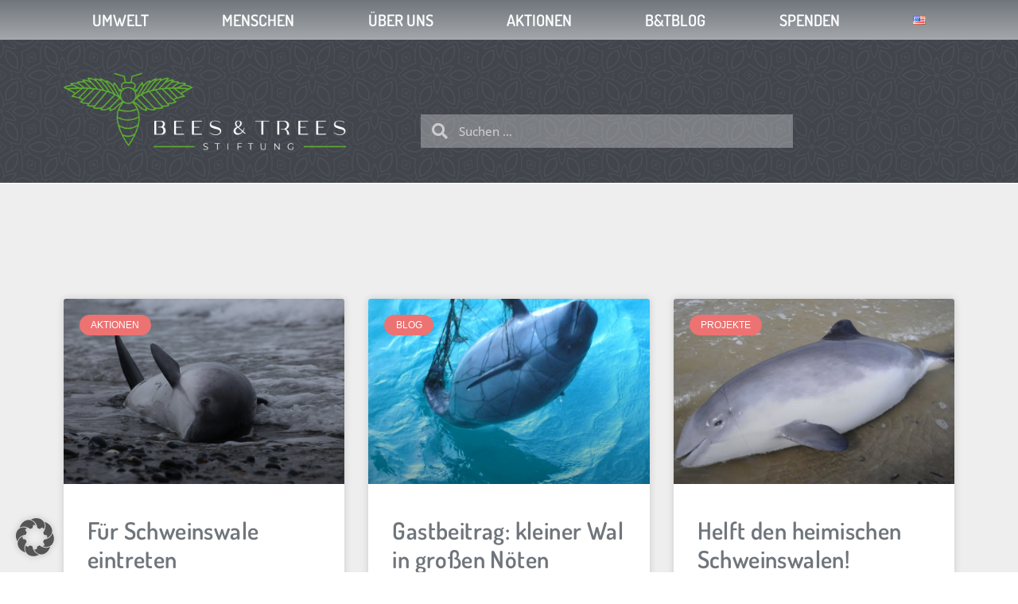

--- FILE ---
content_type: text/html; charset=UTF-8
request_url: https://beesandtrees.foundation/tag/fabian-ritter/
body_size: 19418
content:
<!doctype html>
<html lang="de-DE">
<head>
	<meta charset="UTF-8">
	<meta name="viewport" content="width=device-width, initial-scale=1">
	<link rel="profile" href="https://gmpg.org/xfn/11">
	<title>Schlagwort: Fabian Ritter &#x2d; Bees &amp; Trees | Stiftung</title>
	<style>img:is([sizes="auto" i], [sizes^="auto," i]) { contain-intrinsic-size: 3000px 1500px }</style>
	
<!-- The SEO Framework von Sybre Waaijer -->
<meta name="robots" content="max-snippet:-1,max-image-preview:large,max-video-preview:-1" />
<link rel="canonical" href="https://beesandtrees.foundation/tag/fabian-ritter/" />
<meta property="og:type" content="website" />
<meta property="og:locale" content="de_DE" />
<meta property="og:site_name" content="Bees &amp; Trees | Stiftung" />
<meta property="og:title" content="Schlagwort: Fabian Ritter" />
<meta property="og:url" content="https://beesandtrees.foundation/tag/fabian-ritter/" />
<meta property="og:image" content="https://beesandtrees.foundation/wp-content/uploads/2022/06/bt-quer-1000.png" />
<meta property="og:image:width" content="1000" />
<meta property="og:image:height" content="274" />
<meta property="og:image:alt" content="Logo der Stiftung Bienen und Bäume, eine Biene mit Flügeln, die wie Blätter aussehen, neben den Buchstaben Bees &amp; Trees." />
<meta name="twitter:card" content="summary_large_image" />
<meta name="twitter:title" content="Schlagwort: Fabian Ritter" />
<meta name="twitter:image" content="https://beesandtrees.foundation/wp-content/uploads/2022/06/bt-quer-1000.png" />
<meta name="twitter:image:alt" content="Logo der Stiftung Bienen und Bäume, eine Biene mit Flügeln, die wie Blätter aussehen, neben den Buchstaben Bees &amp; Trees." />
<script type="application/ld+json">{"@context":"https://schema.org","@graph":[{"@type":"WebSite","@id":"https://beesandtrees.foundation/#/schema/WebSite","url":"https://beesandtrees.foundation/","name":"Bees &amp; Trees | Stiftung","description":"Unterstützen, wo es nottut.","inLanguage":"de","potentialAction":{"@type":"SearchAction","target":{"@type":"EntryPoint","urlTemplate":"https://beesandtrees.foundation/search/{search_term_string}/"},"query-input":"required name=search_term_string"},"publisher":{"@type":"Organization","@id":"https://beesandtrees.foundation/#/schema/Organization","name":"Bees &amp; Trees | Stiftung","url":"https://beesandtrees.foundation/","logo":{"@type":"ImageObject","url":"https://beesandtrees.foundation/wp-content/uploads/2022/06/bt-quer-1000.png","contentUrl":"https://beesandtrees.foundation/wp-content/uploads/2022/06/bt-quer-1000.png","width":1000,"height":274,"contentSize":"40998"}}},{"@type":"CollectionPage","@id":"https://beesandtrees.foundation/tag/fabian-ritter/","url":"https://beesandtrees.foundation/tag/fabian-ritter/","name":"Schlagwort: Fabian Ritter &#x2d; Bees &amp; Trees | Stiftung","inLanguage":"de","isPartOf":{"@id":"https://beesandtrees.foundation/#/schema/WebSite"},"breadcrumb":{"@type":"BreadcrumbList","@id":"https://beesandtrees.foundation/#/schema/BreadcrumbList","itemListElement":[{"@type":"ListItem","position":1,"item":"https://beesandtrees.foundation/","name":"Bees &amp; Trees | Stiftung"},{"@type":"ListItem","position":2,"name":"Schlagwort: Fabian Ritter"}]}}]}</script>
<!-- / The SEO Framework von Sybre Waaijer | 8.22ms meta | 8.07ms boot -->

<link rel='dns-prefetch' href='//js.stripe.com' />
<link rel="alternate" type="application/rss+xml" title="Bees &amp; Trees | Stiftung &raquo; Feed" href="https://beesandtrees.foundation/feed/" />
<link rel="alternate" type="application/rss+xml" title="Bees &amp; Trees | Stiftung &raquo; Kommentar-Feed" href="https://beesandtrees.foundation/comments/feed/" />
<link rel="alternate" type="application/rss+xml" title="Bees &amp; Trees | Stiftung &raquo; Fabian Ritter Schlagwort-Feed" href="https://beesandtrees.foundation/tag/fabian-ritter/feed/" />
<script>
window._wpemojiSettings = {"baseUrl":"https:\/\/s.w.org\/images\/core\/emoji\/16.0.1\/72x72\/","ext":".png","svgUrl":"https:\/\/s.w.org\/images\/core\/emoji\/16.0.1\/svg\/","svgExt":".svg","source":{"concatemoji":"https:\/\/beesandtrees.foundation\/wp-includes\/js\/wp-emoji-release.min.js?ver=6.8.3"}};
/*! This file is auto-generated */
!function(s,n){var o,i,e;function c(e){try{var t={supportTests:e,timestamp:(new Date).valueOf()};sessionStorage.setItem(o,JSON.stringify(t))}catch(e){}}function p(e,t,n){e.clearRect(0,0,e.canvas.width,e.canvas.height),e.fillText(t,0,0);var t=new Uint32Array(e.getImageData(0,0,e.canvas.width,e.canvas.height).data),a=(e.clearRect(0,0,e.canvas.width,e.canvas.height),e.fillText(n,0,0),new Uint32Array(e.getImageData(0,0,e.canvas.width,e.canvas.height).data));return t.every(function(e,t){return e===a[t]})}function u(e,t){e.clearRect(0,0,e.canvas.width,e.canvas.height),e.fillText(t,0,0);for(var n=e.getImageData(16,16,1,1),a=0;a<n.data.length;a++)if(0!==n.data[a])return!1;return!0}function f(e,t,n,a){switch(t){case"flag":return n(e,"\ud83c\udff3\ufe0f\u200d\u26a7\ufe0f","\ud83c\udff3\ufe0f\u200b\u26a7\ufe0f")?!1:!n(e,"\ud83c\udde8\ud83c\uddf6","\ud83c\udde8\u200b\ud83c\uddf6")&&!n(e,"\ud83c\udff4\udb40\udc67\udb40\udc62\udb40\udc65\udb40\udc6e\udb40\udc67\udb40\udc7f","\ud83c\udff4\u200b\udb40\udc67\u200b\udb40\udc62\u200b\udb40\udc65\u200b\udb40\udc6e\u200b\udb40\udc67\u200b\udb40\udc7f");case"emoji":return!a(e,"\ud83e\udedf")}return!1}function g(e,t,n,a){var r="undefined"!=typeof WorkerGlobalScope&&self instanceof WorkerGlobalScope?new OffscreenCanvas(300,150):s.createElement("canvas"),o=r.getContext("2d",{willReadFrequently:!0}),i=(o.textBaseline="top",o.font="600 32px Arial",{});return e.forEach(function(e){i[e]=t(o,e,n,a)}),i}function t(e){var t=s.createElement("script");t.src=e,t.defer=!0,s.head.appendChild(t)}"undefined"!=typeof Promise&&(o="wpEmojiSettingsSupports",i=["flag","emoji"],n.supports={everything:!0,everythingExceptFlag:!0},e=new Promise(function(e){s.addEventListener("DOMContentLoaded",e,{once:!0})}),new Promise(function(t){var n=function(){try{var e=JSON.parse(sessionStorage.getItem(o));if("object"==typeof e&&"number"==typeof e.timestamp&&(new Date).valueOf()<e.timestamp+604800&&"object"==typeof e.supportTests)return e.supportTests}catch(e){}return null}();if(!n){if("undefined"!=typeof Worker&&"undefined"!=typeof OffscreenCanvas&&"undefined"!=typeof URL&&URL.createObjectURL&&"undefined"!=typeof Blob)try{var e="postMessage("+g.toString()+"("+[JSON.stringify(i),f.toString(),p.toString(),u.toString()].join(",")+"));",a=new Blob([e],{type:"text/javascript"}),r=new Worker(URL.createObjectURL(a),{name:"wpTestEmojiSupports"});return void(r.onmessage=function(e){c(n=e.data),r.terminate(),t(n)})}catch(e){}c(n=g(i,f,p,u))}t(n)}).then(function(e){for(var t in e)n.supports[t]=e[t],n.supports.everything=n.supports.everything&&n.supports[t],"flag"!==t&&(n.supports.everythingExceptFlag=n.supports.everythingExceptFlag&&n.supports[t]);n.supports.everythingExceptFlag=n.supports.everythingExceptFlag&&!n.supports.flag,n.DOMReady=!1,n.readyCallback=function(){n.DOMReady=!0}}).then(function(){return e}).then(function(){var e;n.supports.everything||(n.readyCallback(),(e=n.source||{}).concatemoji?t(e.concatemoji):e.wpemoji&&e.twemoji&&(t(e.twemoji),t(e.wpemoji)))}))}((window,document),window._wpemojiSettings);
</script>
<style id='wp-emoji-styles-inline-css'>

	img.wp-smiley, img.emoji {
		display: inline !important;
		border: none !important;
		box-shadow: none !important;
		height: 1em !important;
		width: 1em !important;
		margin: 0 0.07em !important;
		vertical-align: -0.1em !important;
		background: none !important;
		padding: 0 !important;
	}
</style>
<style id='global-styles-inline-css'>
:root{--wp--preset--aspect-ratio--square: 1;--wp--preset--aspect-ratio--4-3: 4/3;--wp--preset--aspect-ratio--3-4: 3/4;--wp--preset--aspect-ratio--3-2: 3/2;--wp--preset--aspect-ratio--2-3: 2/3;--wp--preset--aspect-ratio--16-9: 16/9;--wp--preset--aspect-ratio--9-16: 9/16;--wp--preset--color--black: #000000;--wp--preset--color--cyan-bluish-gray: #abb8c3;--wp--preset--color--white: #ffffff;--wp--preset--color--pale-pink: #f78da7;--wp--preset--color--vivid-red: #cf2e2e;--wp--preset--color--luminous-vivid-orange: #ff6900;--wp--preset--color--luminous-vivid-amber: #fcb900;--wp--preset--color--light-green-cyan: #7bdcb5;--wp--preset--color--vivid-green-cyan: #00d084;--wp--preset--color--pale-cyan-blue: #8ed1fc;--wp--preset--color--vivid-cyan-blue: #0693e3;--wp--preset--color--vivid-purple: #9b51e0;--wp--preset--gradient--vivid-cyan-blue-to-vivid-purple: linear-gradient(135deg,rgba(6,147,227,1) 0%,rgb(155,81,224) 100%);--wp--preset--gradient--light-green-cyan-to-vivid-green-cyan: linear-gradient(135deg,rgb(122,220,180) 0%,rgb(0,208,130) 100%);--wp--preset--gradient--luminous-vivid-amber-to-luminous-vivid-orange: linear-gradient(135deg,rgba(252,185,0,1) 0%,rgba(255,105,0,1) 100%);--wp--preset--gradient--luminous-vivid-orange-to-vivid-red: linear-gradient(135deg,rgba(255,105,0,1) 0%,rgb(207,46,46) 100%);--wp--preset--gradient--very-light-gray-to-cyan-bluish-gray: linear-gradient(135deg,rgb(238,238,238) 0%,rgb(169,184,195) 100%);--wp--preset--gradient--cool-to-warm-spectrum: linear-gradient(135deg,rgb(74,234,220) 0%,rgb(151,120,209) 20%,rgb(207,42,186) 40%,rgb(238,44,130) 60%,rgb(251,105,98) 80%,rgb(254,248,76) 100%);--wp--preset--gradient--blush-light-purple: linear-gradient(135deg,rgb(255,206,236) 0%,rgb(152,150,240) 100%);--wp--preset--gradient--blush-bordeaux: linear-gradient(135deg,rgb(254,205,165) 0%,rgb(254,45,45) 50%,rgb(107,0,62) 100%);--wp--preset--gradient--luminous-dusk: linear-gradient(135deg,rgb(255,203,112) 0%,rgb(199,81,192) 50%,rgb(65,88,208) 100%);--wp--preset--gradient--pale-ocean: linear-gradient(135deg,rgb(255,245,203) 0%,rgb(182,227,212) 50%,rgb(51,167,181) 100%);--wp--preset--gradient--electric-grass: linear-gradient(135deg,rgb(202,248,128) 0%,rgb(113,206,126) 100%);--wp--preset--gradient--midnight: linear-gradient(135deg,rgb(2,3,129) 0%,rgb(40,116,252) 100%);--wp--preset--font-size--small: 13px;--wp--preset--font-size--medium: 20px;--wp--preset--font-size--large: 36px;--wp--preset--font-size--x-large: 42px;--wp--preset--spacing--20: 0.44rem;--wp--preset--spacing--30: 0.67rem;--wp--preset--spacing--40: 1rem;--wp--preset--spacing--50: 1.5rem;--wp--preset--spacing--60: 2.25rem;--wp--preset--spacing--70: 3.38rem;--wp--preset--spacing--80: 5.06rem;--wp--preset--shadow--natural: 6px 6px 9px rgba(0, 0, 0, 0.2);--wp--preset--shadow--deep: 12px 12px 50px rgba(0, 0, 0, 0.4);--wp--preset--shadow--sharp: 6px 6px 0px rgba(0, 0, 0, 0.2);--wp--preset--shadow--outlined: 6px 6px 0px -3px rgba(255, 255, 255, 1), 6px 6px rgba(0, 0, 0, 1);--wp--preset--shadow--crisp: 6px 6px 0px rgba(0, 0, 0, 1);}:root { --wp--style--global--content-size: 800px;--wp--style--global--wide-size: 1200px; }:where(body) { margin: 0; }.wp-site-blocks > .alignleft { float: left; margin-right: 2em; }.wp-site-blocks > .alignright { float: right; margin-left: 2em; }.wp-site-blocks > .aligncenter { justify-content: center; margin-left: auto; margin-right: auto; }:where(.wp-site-blocks) > * { margin-block-start: 24px; margin-block-end: 0; }:where(.wp-site-blocks) > :first-child { margin-block-start: 0; }:where(.wp-site-blocks) > :last-child { margin-block-end: 0; }:root { --wp--style--block-gap: 24px; }:root :where(.is-layout-flow) > :first-child{margin-block-start: 0;}:root :where(.is-layout-flow) > :last-child{margin-block-end: 0;}:root :where(.is-layout-flow) > *{margin-block-start: 24px;margin-block-end: 0;}:root :where(.is-layout-constrained) > :first-child{margin-block-start: 0;}:root :where(.is-layout-constrained) > :last-child{margin-block-end: 0;}:root :where(.is-layout-constrained) > *{margin-block-start: 24px;margin-block-end: 0;}:root :where(.is-layout-flex){gap: 24px;}:root :where(.is-layout-grid){gap: 24px;}.is-layout-flow > .alignleft{float: left;margin-inline-start: 0;margin-inline-end: 2em;}.is-layout-flow > .alignright{float: right;margin-inline-start: 2em;margin-inline-end: 0;}.is-layout-flow > .aligncenter{margin-left: auto !important;margin-right: auto !important;}.is-layout-constrained > .alignleft{float: left;margin-inline-start: 0;margin-inline-end: 2em;}.is-layout-constrained > .alignright{float: right;margin-inline-start: 2em;margin-inline-end: 0;}.is-layout-constrained > .aligncenter{margin-left: auto !important;margin-right: auto !important;}.is-layout-constrained > :where(:not(.alignleft):not(.alignright):not(.alignfull)){max-width: var(--wp--style--global--content-size);margin-left: auto !important;margin-right: auto !important;}.is-layout-constrained > .alignwide{max-width: var(--wp--style--global--wide-size);}body .is-layout-flex{display: flex;}.is-layout-flex{flex-wrap: wrap;align-items: center;}.is-layout-flex > :is(*, div){margin: 0;}body .is-layout-grid{display: grid;}.is-layout-grid > :is(*, div){margin: 0;}body{padding-top: 0px;padding-right: 0px;padding-bottom: 0px;padding-left: 0px;}a:where(:not(.wp-element-button)){text-decoration: underline;}:root :where(.wp-element-button, .wp-block-button__link){background-color: #32373c;border-width: 0;color: #fff;font-family: inherit;font-size: inherit;line-height: inherit;padding: calc(0.667em + 2px) calc(1.333em + 2px);text-decoration: none;}.has-black-color{color: var(--wp--preset--color--black) !important;}.has-cyan-bluish-gray-color{color: var(--wp--preset--color--cyan-bluish-gray) !important;}.has-white-color{color: var(--wp--preset--color--white) !important;}.has-pale-pink-color{color: var(--wp--preset--color--pale-pink) !important;}.has-vivid-red-color{color: var(--wp--preset--color--vivid-red) !important;}.has-luminous-vivid-orange-color{color: var(--wp--preset--color--luminous-vivid-orange) !important;}.has-luminous-vivid-amber-color{color: var(--wp--preset--color--luminous-vivid-amber) !important;}.has-light-green-cyan-color{color: var(--wp--preset--color--light-green-cyan) !important;}.has-vivid-green-cyan-color{color: var(--wp--preset--color--vivid-green-cyan) !important;}.has-pale-cyan-blue-color{color: var(--wp--preset--color--pale-cyan-blue) !important;}.has-vivid-cyan-blue-color{color: var(--wp--preset--color--vivid-cyan-blue) !important;}.has-vivid-purple-color{color: var(--wp--preset--color--vivid-purple) !important;}.has-black-background-color{background-color: var(--wp--preset--color--black) !important;}.has-cyan-bluish-gray-background-color{background-color: var(--wp--preset--color--cyan-bluish-gray) !important;}.has-white-background-color{background-color: var(--wp--preset--color--white) !important;}.has-pale-pink-background-color{background-color: var(--wp--preset--color--pale-pink) !important;}.has-vivid-red-background-color{background-color: var(--wp--preset--color--vivid-red) !important;}.has-luminous-vivid-orange-background-color{background-color: var(--wp--preset--color--luminous-vivid-orange) !important;}.has-luminous-vivid-amber-background-color{background-color: var(--wp--preset--color--luminous-vivid-amber) !important;}.has-light-green-cyan-background-color{background-color: var(--wp--preset--color--light-green-cyan) !important;}.has-vivid-green-cyan-background-color{background-color: var(--wp--preset--color--vivid-green-cyan) !important;}.has-pale-cyan-blue-background-color{background-color: var(--wp--preset--color--pale-cyan-blue) !important;}.has-vivid-cyan-blue-background-color{background-color: var(--wp--preset--color--vivid-cyan-blue) !important;}.has-vivid-purple-background-color{background-color: var(--wp--preset--color--vivid-purple) !important;}.has-black-border-color{border-color: var(--wp--preset--color--black) !important;}.has-cyan-bluish-gray-border-color{border-color: var(--wp--preset--color--cyan-bluish-gray) !important;}.has-white-border-color{border-color: var(--wp--preset--color--white) !important;}.has-pale-pink-border-color{border-color: var(--wp--preset--color--pale-pink) !important;}.has-vivid-red-border-color{border-color: var(--wp--preset--color--vivid-red) !important;}.has-luminous-vivid-orange-border-color{border-color: var(--wp--preset--color--luminous-vivid-orange) !important;}.has-luminous-vivid-amber-border-color{border-color: var(--wp--preset--color--luminous-vivid-amber) !important;}.has-light-green-cyan-border-color{border-color: var(--wp--preset--color--light-green-cyan) !important;}.has-vivid-green-cyan-border-color{border-color: var(--wp--preset--color--vivid-green-cyan) !important;}.has-pale-cyan-blue-border-color{border-color: var(--wp--preset--color--pale-cyan-blue) !important;}.has-vivid-cyan-blue-border-color{border-color: var(--wp--preset--color--vivid-cyan-blue) !important;}.has-vivid-purple-border-color{border-color: var(--wp--preset--color--vivid-purple) !important;}.has-vivid-cyan-blue-to-vivid-purple-gradient-background{background: var(--wp--preset--gradient--vivid-cyan-blue-to-vivid-purple) !important;}.has-light-green-cyan-to-vivid-green-cyan-gradient-background{background: var(--wp--preset--gradient--light-green-cyan-to-vivid-green-cyan) !important;}.has-luminous-vivid-amber-to-luminous-vivid-orange-gradient-background{background: var(--wp--preset--gradient--luminous-vivid-amber-to-luminous-vivid-orange) !important;}.has-luminous-vivid-orange-to-vivid-red-gradient-background{background: var(--wp--preset--gradient--luminous-vivid-orange-to-vivid-red) !important;}.has-very-light-gray-to-cyan-bluish-gray-gradient-background{background: var(--wp--preset--gradient--very-light-gray-to-cyan-bluish-gray) !important;}.has-cool-to-warm-spectrum-gradient-background{background: var(--wp--preset--gradient--cool-to-warm-spectrum) !important;}.has-blush-light-purple-gradient-background{background: var(--wp--preset--gradient--blush-light-purple) !important;}.has-blush-bordeaux-gradient-background{background: var(--wp--preset--gradient--blush-bordeaux) !important;}.has-luminous-dusk-gradient-background{background: var(--wp--preset--gradient--luminous-dusk) !important;}.has-pale-ocean-gradient-background{background: var(--wp--preset--gradient--pale-ocean) !important;}.has-electric-grass-gradient-background{background: var(--wp--preset--gradient--electric-grass) !important;}.has-midnight-gradient-background{background: var(--wp--preset--gradient--midnight) !important;}.has-small-font-size{font-size: var(--wp--preset--font-size--small) !important;}.has-medium-font-size{font-size: var(--wp--preset--font-size--medium) !important;}.has-large-font-size{font-size: var(--wp--preset--font-size--large) !important;}.has-x-large-font-size{font-size: var(--wp--preset--font-size--x-large) !important;}
:root :where(.wp-block-pullquote){font-size: 1.5em;line-height: 1.6;}
</style>
<link rel='stylesheet' id='wpedon-css' href='https://beesandtrees.foundation/wp-content/plugins/easy-paypal-donation/assets/css/wpedon.css?ver=1.5.1' media='all' />
<link rel='stylesheet' id='hello-elementor-css' href='https://beesandtrees.foundation/wp-content/themes/hello-elementor/assets/css/reset.css?ver=3.4.5' media='all' />
<link rel='stylesheet' id='hello-elementor-theme-style-css' href='https://beesandtrees.foundation/wp-content/themes/hello-elementor/assets/css/theme.css?ver=3.4.5' media='all' />
<link rel='stylesheet' id='hello-elementor-header-footer-css' href='https://beesandtrees.foundation/wp-content/themes/hello-elementor/assets/css/header-footer.css?ver=3.4.5' media='all' />
<link rel='stylesheet' id='elementor-frontend-css' href='https://beesandtrees.foundation/wp-content/plugins/elementor/assets/css/frontend.min.css?ver=3.32.5' media='all' />
<link rel='stylesheet' id='elementor-post-5-css' href='https://beesandtrees.foundation/wp-content/uploads/elementor/css/post-5.css?ver=1762561336' media='all' />
<link rel='stylesheet' id='widget-nav-menu-css' href='https://beesandtrees.foundation/wp-content/plugins/elementor-pro/assets/css/widget-nav-menu.min.css?ver=3.32.3' media='all' />
<link rel='stylesheet' id='e-sticky-css' href='https://beesandtrees.foundation/wp-content/plugins/elementor-pro/assets/css/modules/sticky.min.css?ver=3.32.3' media='all' />
<link rel='stylesheet' id='widget-image-css' href='https://beesandtrees.foundation/wp-content/plugins/elementor/assets/css/widget-image.min.css?ver=3.32.5' media='all' />
<link rel='stylesheet' id='widget-search-form-css' href='https://beesandtrees.foundation/wp-content/plugins/elementor-pro/assets/css/widget-search-form.min.css?ver=3.32.3' media='all' />
<link rel='stylesheet' id='elementor-icons-shared-0-css' href='https://beesandtrees.foundation/wp-content/plugins/elementor/assets/lib/font-awesome/css/fontawesome.min.css?ver=5.15.3' media='all' />
<link rel='stylesheet' id='elementor-icons-fa-solid-css' href='https://beesandtrees.foundation/wp-content/plugins/elementor/assets/lib/font-awesome/css/solid.min.css?ver=5.15.3' media='all' />
<link rel='stylesheet' id='widget-heading-css' href='https://beesandtrees.foundation/wp-content/plugins/elementor/assets/css/widget-heading.min.css?ver=3.32.5' media='all' />
<link rel='stylesheet' id='widget-icon-list-css' href='https://beesandtrees.foundation/wp-content/plugins/elementor/assets/css/widget-icon-list.min.css?ver=3.32.5' media='all' />
<link rel='stylesheet' id='e-animation-grow-css' href='https://beesandtrees.foundation/wp-content/plugins/elementor/assets/lib/animations/styles/e-animation-grow.min.css?ver=3.32.5' media='all' />
<link rel='stylesheet' id='widget-social-icons-css' href='https://beesandtrees.foundation/wp-content/plugins/elementor/assets/css/widget-social-icons.min.css?ver=3.32.5' media='all' />
<link rel='stylesheet' id='e-apple-webkit-css' href='https://beesandtrees.foundation/wp-content/plugins/elementor/assets/css/conditionals/apple-webkit.min.css?ver=3.32.5' media='all' />
<link rel='stylesheet' id='e-shapes-css' href='https://beesandtrees.foundation/wp-content/plugins/elementor/assets/css/conditionals/shapes.min.css?ver=3.32.5' media='all' />
<link rel='stylesheet' id='widget-divider-css' href='https://beesandtrees.foundation/wp-content/plugins/elementor/assets/css/widget-divider.min.css?ver=3.32.5' media='all' />
<link rel='stylesheet' id='widget-posts-css' href='https://beesandtrees.foundation/wp-content/plugins/elementor-pro/assets/css/widget-posts.min.css?ver=3.32.3' media='all' />
<link rel='stylesheet' id='elementor-icons-css' href='https://beesandtrees.foundation/wp-content/plugins/elementor/assets/lib/eicons/css/elementor-icons.min.css?ver=5.44.0' media='all' />
<link rel='stylesheet' id='elementor-post-11-css' href='https://beesandtrees.foundation/wp-content/uploads/elementor/css/post-11.css?ver=1762561336' media='all' />
<link rel='stylesheet' id='elementor-post-62-css' href='https://beesandtrees.foundation/wp-content/uploads/elementor/css/post-62.css?ver=1762561336' media='all' />
<link rel='stylesheet' id='elementor-post-308-css' href='https://beesandtrees.foundation/wp-content/uploads/elementor/css/post-308.css?ver=1762562952' media='all' />
<link rel='stylesheet' id='borlabs-cookie-custom-css' href='https://beesandtrees.foundation/wp-content/cache/borlabs-cookie/1/borlabs-cookie-1-de.css?ver=3.3.19-31' media='all' />
<link rel='stylesheet' id='elementor-icons-fa-brands-css' href='https://beesandtrees.foundation/wp-content/plugins/elementor/assets/lib/font-awesome/css/brands.min.css?ver=5.15.3' media='all' />
<script src="https://beesandtrees.foundation/wp-includes/js/jquery/jquery.min.js?ver=3.7.1" id="jquery-core-js"></script>
<script src="https://beesandtrees.foundation/wp-includes/js/jquery/jquery-migrate.min.js?ver=3.4.1" id="jquery-migrate-js"></script>
<script data-no-optimize="1" data-no-minify="1" data-cfasync="false" src="https://beesandtrees.foundation/wp-content/cache/borlabs-cookie/1/borlabs-cookie-config-de.json.js?ver=3.3.19-40" id="borlabs-cookie-config-js"></script>
<link rel="https://api.w.org/" href="https://beesandtrees.foundation/wp-json/" /><link rel="alternate" title="JSON" type="application/json" href="https://beesandtrees.foundation/wp-json/wp/v2/tags/271" /><link rel="EditURI" type="application/rsd+xml" title="RSD" href="https://beesandtrees.foundation/xmlrpc.php?rsd" />
<meta name="generator" content="Elementor 3.32.5; features: additional_custom_breakpoints; settings: css_print_method-external, google_font-enabled, font_display-block">
			<style>
				.e-con.e-parent:nth-of-type(n+4):not(.e-lazyloaded):not(.e-no-lazyload),
				.e-con.e-parent:nth-of-type(n+4):not(.e-lazyloaded):not(.e-no-lazyload) * {
					background-image: none !important;
				}
				@media screen and (max-height: 1024px) {
					.e-con.e-parent:nth-of-type(n+3):not(.e-lazyloaded):not(.e-no-lazyload),
					.e-con.e-parent:nth-of-type(n+3):not(.e-lazyloaded):not(.e-no-lazyload) * {
						background-image: none !important;
					}
				}
				@media screen and (max-height: 640px) {
					.e-con.e-parent:nth-of-type(n+2):not(.e-lazyloaded):not(.e-no-lazyload),
					.e-con.e-parent:nth-of-type(n+2):not(.e-lazyloaded):not(.e-no-lazyload) * {
						background-image: none !important;
					}
				}
			</style>
			<link rel="icon" href="https://beesandtrees.foundation/wp-content/uploads/2022/06/cropped-android-chrome-512x512-1-32x32.png" sizes="32x32" />
<link rel="icon" href="https://beesandtrees.foundation/wp-content/uploads/2022/06/cropped-android-chrome-512x512-1-192x192.png" sizes="192x192" />
<link rel="apple-touch-icon" href="https://beesandtrees.foundation/wp-content/uploads/2022/06/cropped-android-chrome-512x512-1-180x180.png" />
<meta name="msapplication-TileImage" content="https://beesandtrees.foundation/wp-content/uploads/2022/06/cropped-android-chrome-512x512-1-270x270.png" />
		<style id="wp-custom-css">
			button.elementor-button.elementor-paypal-legacy.elementor-payment-button, .e-lottie__animation {
    display: none !important;
}		</style>
		</head>
<body class="archive tag tag-fabian-ritter tag-271 wp-custom-logo wp-embed-responsive wp-theme-hello-elementor hello-elementor-default elementor-page-308 elementor-default elementor-template-full-width elementor-kit-5">


<a class="skip-link screen-reader-text" href="#content">Zum Inhalt springen</a>

		<header data-elementor-type="header" data-elementor-id="11" class="elementor elementor-11 elementor-location-header" data-elementor-post-type="elementor_library">
					<nav class="elementor-section elementor-top-section elementor-element elementor-element-68cd0e9a elementor-section-boxed elementor-section-height-default elementor-section-height-default" data-id="68cd0e9a" data-element_type="section" data-settings="{&quot;background_background&quot;:&quot;gradient&quot;,&quot;sticky&quot;:&quot;top&quot;,&quot;sticky_on&quot;:[&quot;desktop&quot;,&quot;tablet&quot;,&quot;mobile&quot;],&quot;sticky_offset&quot;:0,&quot;sticky_effects_offset&quot;:0,&quot;sticky_anchor_link_offset&quot;:0}">
						<div class="elementor-container elementor-column-gap-no">
					<div class="elementor-column elementor-col-100 elementor-top-column elementor-element elementor-element-789f3e3a" data-id="789f3e3a" data-element_type="column">
			<div class="elementor-widget-wrap elementor-element-populated">
						<div class="elementor-element elementor-element-43598b95 elementor-nav-menu__align-justify elementor-nav-menu--dropdown-mobile elementor-nav-menu--stretch elementor-nav-menu__text-align-center elementor-nav-menu--toggle elementor-nav-menu--burger elementor-widget elementor-widget-nav-menu" data-id="43598b95" data-element_type="widget" data-settings="{&quot;full_width&quot;:&quot;stretch&quot;,&quot;layout&quot;:&quot;horizontal&quot;,&quot;submenu_icon&quot;:{&quot;value&quot;:&quot;&lt;i class=\&quot;fas fa-caret-down\&quot; aria-hidden=\&quot;true\&quot;&gt;&lt;\/i&gt;&quot;,&quot;library&quot;:&quot;fa-solid&quot;},&quot;toggle&quot;:&quot;burger&quot;}" data-widget_type="nav-menu.default">
				<div class="elementor-widget-container">
								<nav aria-label="Menü" class="elementor-nav-menu--main elementor-nav-menu__container elementor-nav-menu--layout-horizontal e--pointer-background e--animation-sweep-up">
				<ul id="menu-1-43598b95" class="elementor-nav-menu"><li class="menu-item menu-item-type-post_type menu-item-object-page menu-item-698"><a href="https://beesandtrees.foundation/umwelt/" class="elementor-item">UMWELT</a></li>
<li class="menu-item menu-item-type-post_type menu-item-object-page menu-item-899"><a href="https://beesandtrees.foundation/menschen/" class="elementor-item">MENSCHEN</a></li>
<li class="menu-item menu-item-type-post_type menu-item-object-post menu-item-679"><a href="https://beesandtrees.foundation/informationen/stiftung/" class="elementor-item">ÜBER UNS</a></li>
<li class="menu-item menu-item-type-taxonomy menu-item-object-category menu-item-333"><a href="https://beesandtrees.foundation/category/aktionen/" class="elementor-item">AKTIONEN</a></li>
<li class="menu-item menu-item-type-taxonomy menu-item-object-category menu-item-468"><a href="https://beesandtrees.foundation/category/blog/" class="elementor-item">B&#038;TBLOG</a></li>
<li class="menu-item menu-item-type-post_type menu-item-object-page menu-item-1159"><a href="https://beesandtrees.foundation/spenden/" class="elementor-item">SPENDEN</a></li>
<li class="lang-item lang-item-34 lang-item-en no-translation lang-item-first menu-item menu-item-type-custom menu-item-object-custom menu-item-1934-en"><a href="https://beesandtrees.foundation/en/" hreflang="en-US" lang="en-US" class="elementor-item"><img src="[data-uri]" alt="English" width="16" height="11" style="width: 16px; height: 11px;" /></a></li>
</ul>			</nav>
					<div class="elementor-menu-toggle" role="button" tabindex="0" aria-label="Menü Umschalter" aria-expanded="false">
			<i aria-hidden="true" role="presentation" class="elementor-menu-toggle__icon--open eicon-menu-bar"></i><i aria-hidden="true" role="presentation" class="elementor-menu-toggle__icon--close eicon-close"></i>		</div>
					<nav class="elementor-nav-menu--dropdown elementor-nav-menu__container" aria-hidden="true">
				<ul id="menu-2-43598b95" class="elementor-nav-menu"><li class="menu-item menu-item-type-post_type menu-item-object-page menu-item-698"><a href="https://beesandtrees.foundation/umwelt/" class="elementor-item" tabindex="-1">UMWELT</a></li>
<li class="menu-item menu-item-type-post_type menu-item-object-page menu-item-899"><a href="https://beesandtrees.foundation/menschen/" class="elementor-item" tabindex="-1">MENSCHEN</a></li>
<li class="menu-item menu-item-type-post_type menu-item-object-post menu-item-679"><a href="https://beesandtrees.foundation/informationen/stiftung/" class="elementor-item" tabindex="-1">ÜBER UNS</a></li>
<li class="menu-item menu-item-type-taxonomy menu-item-object-category menu-item-333"><a href="https://beesandtrees.foundation/category/aktionen/" class="elementor-item" tabindex="-1">AKTIONEN</a></li>
<li class="menu-item menu-item-type-taxonomy menu-item-object-category menu-item-468"><a href="https://beesandtrees.foundation/category/blog/" class="elementor-item" tabindex="-1">B&#038;TBLOG</a></li>
<li class="menu-item menu-item-type-post_type menu-item-object-page menu-item-1159"><a href="https://beesandtrees.foundation/spenden/" class="elementor-item" tabindex="-1">SPENDEN</a></li>
<li class="lang-item lang-item-34 lang-item-en no-translation lang-item-first menu-item menu-item-type-custom menu-item-object-custom menu-item-1934-en"><a href="https://beesandtrees.foundation/en/" hreflang="en-US" lang="en-US" class="elementor-item" tabindex="-1"><img src="[data-uri]" alt="English" width="16" height="11" style="width: 16px; height: 11px;" /></a></li>
</ul>			</nav>
						</div>
				</div>
					</div>
		</div>
					</div>
		</nav>
				<section class="elementor-section elementor-top-section elementor-element elementor-element-5f4f475 elementor-section-height-min-height elementor-section-boxed elementor-section-height-default elementor-section-items-middle" data-id="5f4f475" data-element_type="section" data-settings="{&quot;background_background&quot;:&quot;classic&quot;}">
						<div class="elementor-container elementor-column-gap-default">
					<div class="elementor-column elementor-col-33 elementor-top-column elementor-element elementor-element-b9d2b9d" data-id="b9d2b9d" data-element_type="column">
			<div class="elementor-widget-wrap elementor-element-populated">
						<div class="elementor-element elementor-element-60f0c88 elementor-widget elementor-widget-theme-site-logo elementor-widget-image" data-id="60f0c88" data-element_type="widget" data-widget_type="theme-site-logo.default">
				<div class="elementor-widget-container">
											<a href="https://beesandtrees.foundation">
			<img width="1000" height="274" src="https://beesandtrees.foundation/wp-content/uploads/2022/06/bt-quer-1000.png" class="attachment-1536x1536 size-1536x1536 wp-image-21" alt="Logo der Stiftung Bienen und Bäume, eine Biene mit Flügeln, die wie Blätter aussehen, neben den Buchstaben Bees &amp; Trees." srcset="https://beesandtrees.foundation/wp-content/uploads/2022/06/bt-quer-1000.png 1000w, https://beesandtrees.foundation/wp-content/uploads/2022/06/bt-quer-1000-300x82.png 300w, https://beesandtrees.foundation/wp-content/uploads/2022/06/bt-quer-1000-768x210.png 768w" sizes="(max-width: 1000px) 100vw, 1000px" />				</a>
											</div>
				</div>
					</div>
		</div>
				<div class="elementor-column elementor-col-33 elementor-top-column elementor-element elementor-element-289e5ca" data-id="289e5ca" data-element_type="column">
			<div class="elementor-widget-wrap elementor-element-populated">
						<div class="elementor-element elementor-element-4e422450 elementor-hidden-phone elementor-search-form--skin-minimal elementor-widget elementor-widget-search-form" data-id="4e422450" data-element_type="widget" data-settings="{&quot;skin&quot;:&quot;minimal&quot;}" data-widget_type="search-form.default">
				<div class="elementor-widget-container">
							<search role="search">
			<form class="elementor-search-form" action="https://beesandtrees.foundation/" method="get">
												<div class="elementor-search-form__container">
					<label class="elementor-screen-only" for="elementor-search-form-4e422450">Suche</label>

											<div class="elementor-search-form__icon">
							<i aria-hidden="true" class="fas fa-search"></i>							<span class="elementor-screen-only">Suche</span>
						</div>
					
					<input id="elementor-search-form-4e422450" placeholder="Suchen ..." class="elementor-search-form__input" type="search" name="s" value="">
					
					
									</div>
			</form>
		</search>
						</div>
				</div>
					</div>
		</div>
				<div class="elementor-column elementor-col-33 elementor-top-column elementor-element elementor-element-dc5941f" data-id="dc5941f" data-element_type="column">
			<div class="elementor-widget-wrap">
							</div>
		</div>
					</div>
		</section>
				<section class="elementor-section elementor-top-section elementor-element elementor-element-2842d4c elementor-section-boxed elementor-section-height-default elementor-section-height-default" data-id="2842d4c" data-element_type="section">
						<div class="elementor-container elementor-column-gap-default">
					<div class="elementor-column elementor-col-100 elementor-top-column elementor-element elementor-element-0f473ca" data-id="0f473ca" data-element_type="column">
			<div class="elementor-widget-wrap">
							</div>
		</div>
					</div>
		</section>
				</header>
				<div data-elementor-type="archive" data-elementor-id="308" class="elementor elementor-308 elementor-location-archive" data-elementor-post-type="elementor_library">
					<section class="elementor-section elementor-top-section elementor-element elementor-element-11cc5cb elementor-section-boxed elementor-section-height-default elementor-section-height-default" data-id="11cc5cb" data-element_type="section" data-settings="{&quot;background_background&quot;:&quot;classic&quot;}">
						<div class="elementor-container elementor-column-gap-default">
					<div class="elementor-column elementor-col-100 elementor-top-column elementor-element elementor-element-10442265" data-id="10442265" data-element_type="column">
			<div class="elementor-widget-wrap elementor-element-populated">
						<div class="elementor-element elementor-element-1fdc1f3 elementor-grid-3 elementor-grid-tablet-2 elementor-grid-mobile-1 elementor-posts--thumbnail-top elementor-card-shadow-yes elementor-posts__hover-gradient elementor-widget elementor-widget-archive-posts" data-id="1fdc1f3" data-element_type="widget" data-settings="{&quot;pagination_type&quot;:&quot;numbers_and_prev_next&quot;,&quot;archive_cards_columns&quot;:&quot;3&quot;,&quot;archive_cards_columns_tablet&quot;:&quot;2&quot;,&quot;archive_cards_columns_mobile&quot;:&quot;1&quot;,&quot;archive_cards_row_gap&quot;:{&quot;unit&quot;:&quot;px&quot;,&quot;size&quot;:35,&quot;sizes&quot;:[]},&quot;archive_cards_row_gap_tablet&quot;:{&quot;unit&quot;:&quot;px&quot;,&quot;size&quot;:&quot;&quot;,&quot;sizes&quot;:[]},&quot;archive_cards_row_gap_mobile&quot;:{&quot;unit&quot;:&quot;px&quot;,&quot;size&quot;:&quot;&quot;,&quot;sizes&quot;:[]}}" data-widget_type="archive-posts.archive_cards">
				<div class="elementor-widget-container">
							<div class="elementor-posts-container elementor-posts elementor-posts--skin-cards elementor-grid" role="list">
				<article class="elementor-post elementor-grid-item post-812 post type-post status-publish format-standard has-post-thumbnail hentry category-aktionen category-neu category-tierschutz tag-fabian-ritter tag-petition tag-schweinswale tag-wdc tag-whale-and-dolphin-conservation" role="listitem">
			<div class="elementor-post__card">
				<a class="elementor-post__thumbnail__link" href="https://beesandtrees.foundation/aktionen/fuer-schweinswale-eintreten/" tabindex="-1" ><div class="elementor-post__thumbnail"><img width="1000" height="667" src="https://beesandtrees.foundation/wp-content/uploads/2022/07/Gestrandeter_Schweinswal_Copyright_-Michael_Scheer.jpg" class="attachment-full size-full wp-image-2930" alt="Ein seitlich liegender Schweinswal mit schwarzen Felsen vor und Wellen hinter ihm." decoding="async" srcset="https://beesandtrees.foundation/wp-content/uploads/2022/07/Gestrandeter_Schweinswal_Copyright_-Michael_Scheer.jpg 1000w, https://beesandtrees.foundation/wp-content/uploads/2022/07/Gestrandeter_Schweinswal_Copyright_-Michael_Scheer-300x200.jpg 300w, https://beesandtrees.foundation/wp-content/uploads/2022/07/Gestrandeter_Schweinswal_Copyright_-Michael_Scheer-768x512.jpg 768w" sizes="(max-width: 1000px) 100vw, 1000px" /></div></a>
				<div class="elementor-post__badge">AKTIONEN</div>
				<div class="elementor-post__text">
				<h3 class="elementor-post__title">
			<a href="https://beesandtrees.foundation/aktionen/fuer-schweinswale-eintreten/" >
				Für Schweinswale eintreten			</a>
		</h3>
				<div class="elementor-post__excerpt">
			<p>Gemeinsam mit dem Meeresbiologen Fabian Ritter wurde die Petition zum Schutz der Schweinswale mit über 100.000 Unterschriften am 22.09.2021 den Verantwortlichen des Bundesministeriums übergeben.</p>
		</div>
		
		<a class="elementor-post__read-more" href="https://beesandtrees.foundation/aktionen/fuer-schweinswale-eintreten/" aria-label="Mehr über Für Schweinswale eintreten" tabindex="-1" >
			Weiter lesen »		</a>

				</div>
					</div>
		</article>
				<article class="elementor-post elementor-grid-item post-362 post type-post status-publish format-standard has-post-thumbnail hentry category-blog category-neu category-tierschutz tag-artenschutz tag-aussterben tag-delifne tag-deutsche-umwelthilfe tag-fabian-ritter tag-fischernetze tag-meeresschutzgebiet tag-nordsee tag-ostsee tag-schutzgebiet tag-schweinswal tag-schweinswalschutz tag-stellnetzverbot tag-wal tag-wdc tag-whale-and-dolphin-conservation" role="listitem">
			<div class="elementor-post__card">
				<a class="elementor-post__thumbnail__link" href="https://beesandtrees.foundation/blog/gastbeitrag-kleiner-wal-in-grossen-noten/" tabindex="-1" ><div class="elementor-post__thumbnail"><img width="900" height="900" src="https://beesandtrees.foundation/wp-content/uploads/2022/07/Beifang-bild-1.webp" class="attachment-full size-full wp-image-2990" alt="Ein Schweinswal hat sich in einem Fischernetz verfangen. Er wird aus dem Wasser gehoben." decoding="async" srcset="https://beesandtrees.foundation/wp-content/uploads/2022/07/Beifang-bild-1.webp 900w, https://beesandtrees.foundation/wp-content/uploads/2022/07/Beifang-bild-1-300x300.webp 300w, https://beesandtrees.foundation/wp-content/uploads/2022/07/Beifang-bild-1-150x150.webp 150w, https://beesandtrees.foundation/wp-content/uploads/2022/07/Beifang-bild-1-768x768.webp 768w" sizes="(max-width: 900px) 100vw, 900px" /></div></a>
				<div class="elementor-post__badge">BLOG</div>
				<div class="elementor-post__text">
				<h3 class="elementor-post__title">
			<a href="https://beesandtrees.foundation/blog/gastbeitrag-kleiner-wal-in-grossen-noten/" >
				Gastbeitrag: kleiner Wal in großen Nöten			</a>
		</h3>
				<div class="elementor-post__excerpt">
			<p>Mit einer Petition, initiiert durch Meeresschutzaktivist Maximilian Gabriel, WDC und der Deutschen Umwelthilfe, fordern wir von Bundeslandwirtschaftsministerin Julia Klöckner eine sofortige Verbannung von Stellnetzen aus Schutzgebieten.</p>
		</div>
		
		<a class="elementor-post__read-more" href="https://beesandtrees.foundation/blog/gastbeitrag-kleiner-wal-in-grossen-noten/" aria-label="Mehr über Gastbeitrag: kleiner Wal in großen Nöten" tabindex="-1" >
			Weiter lesen »		</a>

				</div>
					</div>
		</article>
				<article class="elementor-post elementor-grid-item post-257 post type-post status-publish format-standard has-post-thumbnail hentry category-projekte category-tierschutz category-umwelt tag-artenschutz tag-aussterben tag-delifne tag-deutsche-umwelthilfe tag-fabian-ritter tag-fischernetze tag-meeresschutzgebiet tag-nordsee tag-ostsee tag-schutzgebiet tag-schweinswal tag-schweinswalschutz tag-stellnetzverbot tag-wal tag-wdc tag-whale-and-dolphin-conservation" role="listitem">
			<div class="elementor-post__card">
				<a class="elementor-post__thumbnail__link" href="https://beesandtrees.foundation/umwelt/gemeinsam-fuer-den-schweinswalschutz/" tabindex="-1" ><div class="elementor-post__thumbnail"><img width="900" height="900" src="https://beesandtrees.foundation/wp-content/uploads/2022/07/Beifang-bild-2.webp" class="attachment-full size-full wp-image-845" alt="Ein am Strand liegender Schweinswal" decoding="async" srcset="https://beesandtrees.foundation/wp-content/uploads/2022/07/Beifang-bild-2.webp 900w, https://beesandtrees.foundation/wp-content/uploads/2022/07/Beifang-bild-2-300x300.webp 300w, https://beesandtrees.foundation/wp-content/uploads/2022/07/Beifang-bild-2-150x150.webp 150w, https://beesandtrees.foundation/wp-content/uploads/2022/07/Beifang-bild-2-768x768.webp 768w" sizes="(max-width: 900px) 100vw, 900px" /></div></a>
				<div class="elementor-post__badge">PROJEKTE</div>
				<div class="elementor-post__text">
				<h3 class="elementor-post__title">
			<a href="https://beesandtrees.foundation/umwelt/gemeinsam-fuer-den-schweinswalschutz/" >
				Helft den heimischen Schweinswalen!			</a>
		</h3>
				<div class="elementor-post__excerpt">
			<p>Im August 2020 beschloss die Bees &#038; Trees Stiftung die „Whale and Dolphin Conservation“ (WDC) im Einsatz zum Schutz der heimischen und vom Aussterben bedrohten Schweinswale zu unterstützen. </p>
		</div>
		
		<a class="elementor-post__read-more" href="https://beesandtrees.foundation/umwelt/gemeinsam-fuer-den-schweinswalschutz/" aria-label="Mehr über Helft den heimischen Schweinswalen!" tabindex="-1" >
			Weiter lesen »		</a>

				</div>
					</div>
		</article>
				</div>
		
						</div>
				</div>
					</div>
		</div>
					</div>
		</section>
				</div>
				<footer data-elementor-type="footer" data-elementor-id="62" class="elementor elementor-62 elementor-location-footer" data-elementor-post-type="elementor_library">
					<section class="elementor-section elementor-top-section elementor-element elementor-element-16e83097 elementor-section-boxed elementor-section-height-default elementor-section-height-default" data-id="16e83097" data-element_type="section" data-settings="{&quot;background_background&quot;:&quot;classic&quot;}">
						<div class="elementor-container elementor-column-gap-default">
					<div class="elementor-column elementor-col-100 elementor-top-column elementor-element elementor-element-13fe0bd4" data-id="13fe0bd4" data-element_type="column">
			<div class="elementor-widget-wrap elementor-element-populated">
						<div class="elementor-element elementor-element-2ab786f3 elementor-widget elementor-widget-heading" data-id="2ab786f3" data-element_type="widget" data-widget_type="heading.default">
				<div class="elementor-widget-container">
					<h2 class="elementor-heading-title elementor-size-default">Jetzt spenden: BEES &amp; TREES STIFTUNG, COMMERZBANK, 
IBAN: DE86 2304 0022 0025 1512 00 
BIC: COBADEFFXXX</h2>				</div>
				</div>
					</div>
		</div>
					</div>
		</section>
				<section class="elementor-section elementor-top-section elementor-element elementor-element-14e9d353 elementor-section-boxed elementor-section-height-default elementor-section-height-default" data-id="14e9d353" data-element_type="section" data-settings="{&quot;background_background&quot;:&quot;classic&quot;}">
						<div class="elementor-container elementor-column-gap-no">
					<div class="elementor-column elementor-col-100 elementor-top-column elementor-element elementor-element-767f040c" data-id="767f040c" data-element_type="column">
			<div class="elementor-widget-wrap elementor-element-populated">
						<section class="elementor-section elementor-inner-section elementor-element elementor-element-7cd8ad09 elementor-section-content-top elementor-section-boxed elementor-section-height-default elementor-section-height-default" data-id="7cd8ad09" data-element_type="section" data-settings="{&quot;background_background&quot;:&quot;classic&quot;,&quot;shape_divider_top&quot;:&quot;arrow&quot;}">
					<div class="elementor-shape elementor-shape-top" aria-hidden="true" data-negative="false">
			<svg xmlns="http://www.w3.org/2000/svg" viewBox="0 0 700 10" preserveAspectRatio="none">
	<path class="elementor-shape-fill" d="M350,10L340,0h20L350,10z"/>
</svg>		</div>
					<div class="elementor-container elementor-column-gap-no">
					<div class="elementor-column elementor-col-33 elementor-inner-column elementor-element elementor-element-4f09c0b8" data-id="4f09c0b8" data-element_type="column">
			<div class="elementor-widget-wrap elementor-element-populated">
						<div class="elementor-element elementor-element-4b6aa0c5 elementor-widget elementor-widget-theme-site-logo elementor-widget-image" data-id="4b6aa0c5" data-element_type="widget" data-widget_type="theme-site-logo.default">
				<div class="elementor-widget-container">
											<a href="https://beesandtrees.foundation">
			<img width="1000" height="274" src="https://beesandtrees.foundation/wp-content/uploads/2022/06/bt-quer-1000.png" class="attachment-full size-full wp-image-21" alt="Logo der Stiftung Bienen und Bäume, eine Biene mit Flügeln, die wie Blätter aussehen, neben den Buchstaben Bees &amp; Trees." srcset="https://beesandtrees.foundation/wp-content/uploads/2022/06/bt-quer-1000.png 1000w, https://beesandtrees.foundation/wp-content/uploads/2022/06/bt-quer-1000-300x82.png 300w, https://beesandtrees.foundation/wp-content/uploads/2022/06/bt-quer-1000-768x210.png 768w" sizes="(max-width: 1000px) 100vw, 1000px" />				</a>
											</div>
				</div>
				<div class="elementor-element elementor-element-5254884b elementor-widget elementor-widget-text-editor" data-id="5254884b" data-element_type="widget" data-widget_type="text-editor.default">
				<div class="elementor-widget-container">
									<p>Bees &amp; Trees ist eine gemeinnützige Stiftung der Familie Rosslenbroich. Spenden, Zustiftungen und aktive Hilfen sind herzlich willkommen.</p><p class="font_8"><span class="color_11">Bees &amp; Trees Stiftung<br /></span><span class="color_11">Neuer Wall 63<br /></span><span class="color_11">20354 Hamburg</span></p>								</div>
				</div>
					</div>
		</div>
				<div class="elementor-column elementor-col-33 elementor-inner-column elementor-element elementor-element-641cefb4" data-id="641cefb4" data-element_type="column">
			<div class="elementor-widget-wrap elementor-element-populated">
						<div class="elementor-element elementor-element-358c27e8 elementor-widget elementor-widget-heading" data-id="358c27e8" data-element_type="widget" data-widget_type="heading.default">
				<div class="elementor-widget-container">
					<h4 class="elementor-heading-title elementor-size-default">THEMEN</h4>				</div>
				</div>
				<div class="elementor-element elementor-element-da7b09d elementor-align-left elementor-icon-list--layout-traditional elementor-list-item-link-full_width elementor-widget elementor-widget-icon-list" data-id="da7b09d" data-element_type="widget" data-widget_type="icon-list.default">
				<div class="elementor-widget-container">
							<ul class="elementor-icon-list-items">
							<li class="elementor-icon-list-item">
										<span class="elementor-icon-list-text">Naturschutz</span>
									</li>
								<li class="elementor-icon-list-item">
										<span class="elementor-icon-list-text">Tierschutz</span>
									</li>
								<li class="elementor-icon-list-item">
										<span class="elementor-icon-list-text">Umweltschutz</span>
									</li>
								<li class="elementor-icon-list-item">
										<span class="elementor-icon-list-text">Gesellschaft</span>
									</li>
								<li class="elementor-icon-list-item">
										<span class="elementor-icon-list-text">Humanitäre Hilfe</span>
									</li>
						</ul>
						</div>
				</div>
				<div class="elementor-element elementor-element-31920e7 e-grid-align-left elementor-shape-rounded elementor-grid-0 elementor-widget elementor-widget-social-icons" data-id="31920e7" data-element_type="widget" data-widget_type="social-icons.default">
				<div class="elementor-widget-container">
							<div class="elementor-social-icons-wrapper elementor-grid" role="list">
							<span class="elementor-grid-item" role="listitem">
					<a class="elementor-icon elementor-social-icon elementor-social-icon-facebook elementor-animation-grow elementor-repeater-item-3d95b8a" href="https://www.facebook.com/beesandtrees.foundation" target="_blank">
						<span class="elementor-screen-only">Facebook</span>
						<i aria-hidden="true" class="fab fa-facebook"></i>					</a>
				</span>
							<span class="elementor-grid-item" role="listitem">
					<a class="elementor-icon elementor-social-icon elementor-social-icon-twitter elementor-animation-grow elementor-repeater-item-fe75dea" href="https://twitter.com/foundation_BT" target="_blank">
						<span class="elementor-screen-only">Twitter</span>
						<i aria-hidden="true" class="fab fa-twitter"></i>					</a>
				</span>
							<span class="elementor-grid-item" role="listitem">
					<a class="elementor-icon elementor-social-icon elementor-social-icon-youtube elementor-animation-grow elementor-repeater-item-14d903a" href="https://www.youtube.com/channel/UCau0LM5SaFhm2ZocmyQDg5w" target="_blank">
						<span class="elementor-screen-only">Youtube</span>
						<i aria-hidden="true" class="fab fa-youtube"></i>					</a>
				</span>
							<span class="elementor-grid-item" role="listitem">
					<a class="elementor-icon elementor-social-icon elementor-social-icon-instagram elementor-animation-grow elementor-repeater-item-c025dc2" href="https://www.instagram.com/beesandtrees.foundation/" target="_blank">
						<span class="elementor-screen-only">Instagram</span>
						<i aria-hidden="true" class="fab fa-instagram"></i>					</a>
				</span>
					</div>
						</div>
				</div>
					</div>
		</div>
				<div class="elementor-column elementor-col-33 elementor-inner-column elementor-element elementor-element-5d1cefcd" data-id="5d1cefcd" data-element_type="column">
			<div class="elementor-widget-wrap elementor-element-populated">
						<div class="elementor-element elementor-element-48e3b7 elementor-widget elementor-widget-heading" data-id="48e3b7" data-element_type="widget" data-widget_type="heading.default">
				<div class="elementor-widget-container">
					<h4 class="elementor-heading-title elementor-size-default">RECHTLICHES</h4>				</div>
				</div>
				<div class="elementor-element elementor-element-c744290 elementor-nav-menu__align-start elementor-nav-menu--dropdown-none elementor-widget elementor-widget-nav-menu" data-id="c744290" data-element_type="widget" data-settings="{&quot;layout&quot;:&quot;vertical&quot;,&quot;submenu_icon&quot;:{&quot;value&quot;:&quot;&lt;i class=\&quot;fas fa-chevron-down\&quot; aria-hidden=\&quot;true\&quot;&gt;&lt;\/i&gt;&quot;,&quot;library&quot;:&quot;fa-solid&quot;}}" data-widget_type="nav-menu.default">
				<div class="elementor-widget-container">
								<nav aria-label="Menü" class="elementor-nav-menu--main elementor-nav-menu__container elementor-nav-menu--layout-vertical e--pointer-none">
				<ul id="menu-1-c744290" class="elementor-nav-menu sm-vertical"><li class="menu-item menu-item-type-custom menu-item-object-custom menu-item-1162"><a href="https://beesandtrees.foundation/wp-content/uploads/2022/07/Grundsaetze-guter-Stiftungspraxis.pdf" class="elementor-item">GRUNDSÄTZE GEMÄß BVDS</a></li>
<li class="menu-item menu-item-type-post_type menu-item-object-page menu-item-1168"><a href="https://beesandtrees.foundation/impressum/" class="elementor-item">IMPRESSUM</a></li>
<li class="menu-item menu-item-type-post_type menu-item-object-page menu-item-privacy-policy menu-item-1169"><a rel="privacy-policy" href="https://beesandtrees.foundation/datenschutzerklaerung/" class="elementor-item">DATENSCHUTZ</a></li>
<li class="menu-item menu-item-type-post_type menu-item-object-page menu-item-1177"><a href="https://beesandtrees.foundation/kontakt/" class="elementor-item">KONTAKT</a></li>
<li class="menu-item menu-item-type-post_type menu-item-object-page menu-item-4308"><a href="https://beesandtrees.foundation/beschwerde-gemaess-dsa/" class="elementor-item">BESCHWERDE GEMÄSS DSA</a></li>
</ul>			</nav>
						<nav class="elementor-nav-menu--dropdown elementor-nav-menu__container" aria-hidden="true">
				<ul id="menu-2-c744290" class="elementor-nav-menu sm-vertical"><li class="menu-item menu-item-type-custom menu-item-object-custom menu-item-1162"><a href="https://beesandtrees.foundation/wp-content/uploads/2022/07/Grundsaetze-guter-Stiftungspraxis.pdf" class="elementor-item" tabindex="-1">GRUNDSÄTZE GEMÄß BVDS</a></li>
<li class="menu-item menu-item-type-post_type menu-item-object-page menu-item-1168"><a href="https://beesandtrees.foundation/impressum/" class="elementor-item" tabindex="-1">IMPRESSUM</a></li>
<li class="menu-item menu-item-type-post_type menu-item-object-page menu-item-privacy-policy menu-item-1169"><a rel="privacy-policy" href="https://beesandtrees.foundation/datenschutzerklaerung/" class="elementor-item" tabindex="-1">DATENSCHUTZ</a></li>
<li class="menu-item menu-item-type-post_type menu-item-object-page menu-item-1177"><a href="https://beesandtrees.foundation/kontakt/" class="elementor-item" tabindex="-1">KONTAKT</a></li>
<li class="menu-item menu-item-type-post_type menu-item-object-page menu-item-4308"><a href="https://beesandtrees.foundation/beschwerde-gemaess-dsa/" class="elementor-item" tabindex="-1">BESCHWERDE GEMÄSS DSA</a></li>
</ul>			</nav>
						</div>
				</div>
					</div>
		</div>
					</div>
		</section>
					</div>
		</div>
					</div>
		</section>
				<footer class="elementor-section elementor-top-section elementor-element elementor-element-6e874551 elementor-section-boxed elementor-section-height-default elementor-section-height-default" data-id="6e874551" data-element_type="section" data-settings="{&quot;background_background&quot;:&quot;classic&quot;}">
						<div class="elementor-container elementor-column-gap-no">
					<div class="elementor-column elementor-col-100 elementor-top-column elementor-element elementor-element-232ffb9d" data-id="232ffb9d" data-element_type="column">
			<div class="elementor-widget-wrap elementor-element-populated">
						<div class="elementor-element elementor-element-1cafa785 elementor-widget-divider--view-line elementor-widget elementor-widget-divider" data-id="1cafa785" data-element_type="widget" data-widget_type="divider.default">
				<div class="elementor-widget-container">
							<div class="elementor-divider">
			<span class="elementor-divider-separator">
						</span>
		</div>
						</div>
				</div>
				<section class="elementor-section elementor-inner-section elementor-element elementor-element-6bccacc3 elementor-section-boxed elementor-section-height-default elementor-section-height-default" data-id="6bccacc3" data-element_type="section">
						<div class="elementor-container elementor-column-gap-default">
					<div class="elementor-column elementor-col-50 elementor-inner-column elementor-element elementor-element-40f200be" data-id="40f200be" data-element_type="column">
			<div class="elementor-widget-wrap elementor-element-populated">
						<div class="elementor-element elementor-element-5fedeb79 elementor-widget elementor-widget-heading" data-id="5fedeb79" data-element_type="widget" data-widget_type="heading.default">
				<div class="elementor-widget-container">
					<p class="elementor-heading-title elementor-size-default">© 2022 All rights reserved</p>				</div>
				</div>
					</div>
		</div>
				<div class="elementor-column elementor-col-50 elementor-inner-column elementor-element elementor-element-d55c5dd" data-id="d55c5dd" data-element_type="column">
			<div class="elementor-widget-wrap elementor-element-populated">
						<div class="elementor-element elementor-element-63d9dd e-grid-align-right e-grid-align-mobile-center elementor-shape-rounded elementor-grid-0 elementor-widget elementor-widget-social-icons" data-id="63d9dd" data-element_type="widget" data-widget_type="social-icons.default">
				<div class="elementor-widget-container">
							<div class="elementor-social-icons-wrapper elementor-grid" role="list">
							<span class="elementor-grid-item" role="listitem">
					<a class="elementor-icon elementor-social-icon elementor-social-icon-twitter elementor-repeater-item-dc10550" target="_blank">
						<span class="elementor-screen-only">Twitter</span>
													<i class="fa fa-twitter" aria-hidden="true"></i>
											</a>
				</span>
							<span class="elementor-grid-item" role="listitem">
					<a class="elementor-icon elementor-social-icon elementor-social-icon-facebook elementor-repeater-item-0267196" target="_blank">
						<span class="elementor-screen-only">Facebook</span>
													<i class="fa fa-facebook" aria-hidden="true"></i>
											</a>
				</span>
							<span class="elementor-grid-item" role="listitem">
					<a class="elementor-icon elementor-social-icon elementor-social-icon-dribbble elementor-repeater-item-0e260c9" target="_blank">
						<span class="elementor-screen-only">Dribbble</span>
													<i class="fa fa-dribbble" aria-hidden="true"></i>
											</a>
				</span>
							<span class="elementor-grid-item" role="listitem">
					<a class="elementor-icon elementor-social-icon elementor-social-icon-youtube elementor-repeater-item-dbaeb71" target="_blank">
						<span class="elementor-screen-only">Youtube</span>
													<i class="fa fa-youtube" aria-hidden="true"></i>
											</a>
				</span>
							<span class="elementor-grid-item" role="listitem">
					<a class="elementor-icon elementor-social-icon elementor-social-icon-pinterest elementor-repeater-item-d2d5c50" target="_blank">
						<span class="elementor-screen-only">Pinterest</span>
													<i class="fa fa-pinterest" aria-hidden="true"></i>
											</a>
				</span>
							<span class="elementor-grid-item" role="listitem">
					<a class="elementor-icon elementor-social-icon elementor-social-icon-medium elementor-repeater-item-92c0998" target="_blank">
						<span class="elementor-screen-only">Medium</span>
													<i class="fa fa-medium" aria-hidden="true"></i>
											</a>
				</span>
					</div>
						</div>
				</div>
					</div>
		</div>
					</div>
		</section>
					</div>
		</div>
					</div>
		</footer>
				</footer>
		
<script type="speculationrules">
{"prefetch":[{"source":"document","where":{"and":[{"href_matches":"\/*"},{"not":{"href_matches":["\/wp-*.php","\/wp-admin\/*","\/wp-content\/uploads\/*","\/wp-content\/*","\/wp-content\/plugins\/*","\/wp-content\/themes\/hello-elementor\/*","\/*\\?(.+)"]}},{"not":{"selector_matches":"a[rel~=\"nofollow\"]"}},{"not":{"selector_matches":".no-prefetch, .no-prefetch a"}}]},"eagerness":"conservative"}]}
</script>
<script type="module" src="https://beesandtrees.foundation/wp-content/plugins/borlabs-cookie/assets/javascript/borlabs-cookie.min.js?ver=3.3.19" id="borlabs-cookie-core-js-module" data-cfasync="false" data-no-minify="1" data-no-optimize="1"></script>
<!--googleoff: all--><div data-nosnippet data-borlabs-cookie-consent-required='true' id='BorlabsCookieBox'></div><div id='BorlabsCookieWidget' class='brlbs-cmpnt-container'></div><!--googleon: all-->			<script>
				const lazyloadRunObserver = () => {
					const lazyloadBackgrounds = document.querySelectorAll( `.e-con.e-parent:not(.e-lazyloaded)` );
					const lazyloadBackgroundObserver = new IntersectionObserver( ( entries ) => {
						entries.forEach( ( entry ) => {
							if ( entry.isIntersecting ) {
								let lazyloadBackground = entry.target;
								if( lazyloadBackground ) {
									lazyloadBackground.classList.add( 'e-lazyloaded' );
								}
								lazyloadBackgroundObserver.unobserve( entry.target );
							}
						});
					}, { rootMargin: '200px 0px 200px 0px' } );
					lazyloadBackgrounds.forEach( ( lazyloadBackground ) => {
						lazyloadBackgroundObserver.observe( lazyloadBackground );
					} );
				};
				const events = [
					'DOMContentLoaded',
					'elementor/lazyload/observe',
				];
				events.forEach( ( event ) => {
					document.addEventListener( event, lazyloadRunObserver );
				} );
			</script>
			<script src="https://js.stripe.com/v3/" id="stripe-js-js"></script>
<script id="wpedon-js-extra">
var wpedon = {"ajaxUrl":"https:\/\/beesandtrees.foundation\/wp-admin\/admin-ajax.php","nonce":"240c62c5f2","opens":"2","cancel":"","return":""};
</script>
<script src="https://beesandtrees.foundation/wp-content/plugins/easy-paypal-donation/assets/js/wpedon.js?ver=1.5.1" id="wpedon-js"></script>
<script src="https://beesandtrees.foundation/wp-content/themes/hello-elementor/assets/js/hello-frontend.js?ver=3.4.5" id="hello-theme-frontend-js"></script>
<script src="https://beesandtrees.foundation/wp-content/plugins/elementor-pro/assets/lib/smartmenus/jquery.smartmenus.min.js?ver=1.2.1" id="smartmenus-js"></script>
<script src="https://beesandtrees.foundation/wp-content/plugins/elementor/assets/js/webpack.runtime.min.js?ver=3.32.5" id="elementor-webpack-runtime-js"></script>
<script id="elementor-frontend-modules-js-before">
(function() {
    const allFbWidgets = document.querySelectorAll('div.elementor-widget[data-widget_type^="facebook"]');
    for (let fb of allFbWidgets) {
        fb.dataset.widget_type = 'brlabs_' + fb.dataset.widget_type;
    }
})();
(function() {
    const allYtWidgets = document.querySelectorAll('div.elementor-widget-video[data-widget_type^="video."][data-settings*="youtube_url"]');
    for (let yt of allYtWidgets) {
        if (yt.dataset.brlbsUnblocked === 'true') {
            continue;
        }
        yt.dataset.widget_type = 'brlbs_' + yt.dataset.widget_type;
        yt.dataset.settings = yt.dataset.settings.replace('show_image_overlay', 'brlbs_dont_show_image_overlay');
    }
})();
(function() {
    window.addEventListener( 'elementor/frontend/init', function() {
        let first = true;
        elementorFrontend.hooks.addAction('frontend/element_ready/global', () => {
            if (first === true) {
                first = false;
                const allYoutubeBgs = document.querySelectorAll('[data-brlbs-elementor-bg-video-vimeo="true"]');
                if (allYoutubeBgs.length > 0) {
                    const ytApiReadyOriginal = elementorFrontend.utils.youtube.onApiReady;
                    let waitingYtCounter = 0;
                    elementorFrontend.utils.youtube.onApiReady = (callback) => {
                        document.addEventListener('brlbs_elementor_bgVideo_yt_unblocked', () => {
                            ytApiReadyOriginal.call(elementorFrontend.utils.youtube, callback);
                        });
                        if (++waitingYtCounter === allYoutubeBgs.length) {
                            elementorFrontend.utils.youtube.onApiReady = ytApiReadyOriginal;
                            window.brlbsElementorBgVideoYtUnblockReady = { state: true };
                        }
                    }
                }

                const allVimeoBgs = document.querySelectorAll('[data-brlbs-elementor-bg-video-vimeo="true"]');
                if (allVimeoBgs.length > 0) {
                    const vimeoApiReadyOriginal = elementorFrontend.utils.vimeo.onApiReady;
                    let waitingVimeoCounter = 0;
                    elementorFrontend.utils.vimeo.onApiReady = (callback) => {
                        document.addEventListener('brlbs_elementor_bgVideo_vimeo_unblocked', () => {
                            vimeoApiReadyOriginal.call(elementorFrontend.utils.vimeo, callback);
                        });
                        if (++waitingVimeoCounter === allVimeoBgs.length) {
                            elementorFrontend.utils.vimeo.onApiReady = vimeoApiReadyOriginal;
                            window.brlbsElementorBgVideoVimeoUnblockReady = { state: true };
                        }
                    }
                }
            }
        });
    });
})();
</script>
<script src="https://beesandtrees.foundation/wp-content/plugins/elementor/assets/js/frontend-modules.min.js?ver=3.32.5" id="elementor-frontend-modules-js"></script>
<script src="https://beesandtrees.foundation/wp-includes/js/jquery/ui/core.min.js?ver=1.13.3" id="jquery-ui-core-js"></script>
<script id="elementor-frontend-js-before">
var elementorFrontendConfig = {"environmentMode":{"edit":false,"wpPreview":false,"isScriptDebug":false},"i18n":{"shareOnFacebook":"Auf Facebook teilen","shareOnTwitter":"Auf Twitter teilen","pinIt":"Anheften","download":"Download","downloadImage":"Bild downloaden","fullscreen":"Vollbild","zoom":"Zoom","share":"Teilen","playVideo":"Video abspielen","previous":"Zur\u00fcck","next":"Weiter","close":"Schlie\u00dfen","a11yCarouselPrevSlideMessage":"Vorheriger Slide","a11yCarouselNextSlideMessage":"N\u00e4chster Slide","a11yCarouselFirstSlideMessage":"This is the first slide","a11yCarouselLastSlideMessage":"This is the last slide","a11yCarouselPaginationBulletMessage":"Go to slide"},"is_rtl":false,"breakpoints":{"xs":0,"sm":480,"md":768,"lg":1025,"xl":1440,"xxl":1600},"responsive":{"breakpoints":{"mobile":{"label":"Mobil Hochformat","value":767,"default_value":767,"direction":"max","is_enabled":true},"mobile_extra":{"label":"Mobil Querformat","value":880,"default_value":880,"direction":"max","is_enabled":false},"tablet":{"label":"Tablet Hochformat","value":1024,"default_value":1024,"direction":"max","is_enabled":true},"tablet_extra":{"label":"Tablet Querformat","value":1200,"default_value":1200,"direction":"max","is_enabled":false},"laptop":{"label":"Laptop","value":1366,"default_value":1366,"direction":"max","is_enabled":false},"widescreen":{"label":"Breitbild","value":2400,"default_value":2400,"direction":"min","is_enabled":false}},"hasCustomBreakpoints":false},"version":"3.32.5","is_static":false,"experimentalFeatures":{"additional_custom_breakpoints":true,"theme_builder_v2":true,"hello-theme-header-footer":true,"home_screen":true,"global_classes_should_enforce_capabilities":true,"e_variables":true,"cloud-library":true,"e_opt_in_v4_page":true,"import-export-customization":true,"e_pro_variables":true},"urls":{"assets":"https:\/\/beesandtrees.foundation\/wp-content\/plugins\/elementor\/assets\/","ajaxurl":"https:\/\/beesandtrees.foundation\/wp-admin\/admin-ajax.php","uploadUrl":"https:\/\/beesandtrees.foundation\/wp-content\/uploads"},"nonces":{"floatingButtonsClickTracking":"fa24c801a1"},"swiperClass":"swiper","settings":{"editorPreferences":[]},"kit":{"active_breakpoints":["viewport_mobile","viewport_tablet"],"global_image_lightbox":"yes","lightbox_enable_counter":"yes","lightbox_enable_fullscreen":"yes","lightbox_enable_zoom":"yes","lightbox_enable_share":"yes","lightbox_title_src":"title","lightbox_description_src":"description","hello_header_logo_type":"logo","hello_header_menu_layout":"horizontal","hello_footer_logo_type":"logo"},"post":{"id":0,"title":"Schlagwort: Fabian Ritter &#x2d; Bees &amp; Trees | Stiftung","excerpt":""}};
</script>
<script src="https://beesandtrees.foundation/wp-content/plugins/elementor/assets/js/frontend.min.js?ver=3.32.5" id="elementor-frontend-js"></script>
<script src="https://beesandtrees.foundation/wp-content/plugins/elementor-pro/assets/lib/sticky/jquery.sticky.min.js?ver=3.32.3" id="e-sticky-js"></script>
<script src="https://beesandtrees.foundation/wp-includes/js/imagesloaded.min.js?ver=5.0.0" id="imagesloaded-js"></script>
<script src="https://beesandtrees.foundation/wp-content/plugins/elementor-pro/assets/js/webpack-pro.runtime.min.js?ver=3.32.3" id="elementor-pro-webpack-runtime-js"></script>
<script src="https://beesandtrees.foundation/wp-includes/js/dist/hooks.min.js?ver=4d63a3d491d11ffd8ac6" id="wp-hooks-js"></script>
<script src="https://beesandtrees.foundation/wp-includes/js/dist/i18n.min.js?ver=5e580eb46a90c2b997e6" id="wp-i18n-js"></script>
<script id="wp-i18n-js-after">
wp.i18n.setLocaleData( { 'text direction\u0004ltr': [ 'ltr' ] } );
</script>
<script id="elementor-pro-frontend-js-before">
var ElementorProFrontendConfig = {"ajaxurl":"https:\/\/beesandtrees.foundation\/wp-admin\/admin-ajax.php","nonce":"d72489a1aa","urls":{"assets":"https:\/\/beesandtrees.foundation\/wp-content\/plugins\/elementor-pro\/assets\/","rest":"https:\/\/beesandtrees.foundation\/wp-json\/"},"settings":{"lazy_load_background_images":true},"popup":{"hasPopUps":true},"shareButtonsNetworks":{"facebook":{"title":"Facebook","has_counter":true},"twitter":{"title":"Twitter"},"linkedin":{"title":"LinkedIn","has_counter":true},"pinterest":{"title":"Pinterest","has_counter":true},"reddit":{"title":"Reddit","has_counter":true},"vk":{"title":"VK","has_counter":true},"odnoklassniki":{"title":"OK","has_counter":true},"tumblr":{"title":"Tumblr"},"digg":{"title":"Digg"},"skype":{"title":"Skype"},"stumbleupon":{"title":"StumbleUpon","has_counter":true},"mix":{"title":"Mix"},"telegram":{"title":"Telegram"},"pocket":{"title":"Pocket","has_counter":true},"xing":{"title":"XING","has_counter":true},"whatsapp":{"title":"WhatsApp"},"email":{"title":"Email"},"print":{"title":"Print"},"x-twitter":{"title":"X"},"threads":{"title":"Threads"}},"facebook_sdk":{"lang":"de_DE","app_id":""},"lottie":{"defaultAnimationUrl":"https:\/\/beesandtrees.foundation\/wp-content\/plugins\/elementor-pro\/modules\/lottie\/assets\/animations\/default.json"}};
</script>
<script src="https://beesandtrees.foundation/wp-content/plugins/elementor-pro/assets/js/frontend.min.js?ver=3.32.3" id="elementor-pro-frontend-js"></script>
<script src="https://beesandtrees.foundation/wp-content/plugins/elementor-pro/assets/js/elements-handlers.min.js?ver=3.32.3" id="pro-elements-handlers-js"></script>
<template id="brlbs-cmpnt-cb-template-vimeo-content-blocker">
 <div class="brlbs-cmpnt-container brlbs-cmpnt-content-blocker brlbs-cmpnt-with-individual-styles" data-borlabs-cookie-content-blocker-id="vimeo-content-blocker" data-borlabs-cookie-content=""><div class="brlbs-cmpnt-cb-preset-c brlbs-cmpnt-cb-vimeo"> <div class="brlbs-cmpnt-cb-thumbnail" style="background-image: url('https://beesandtrees.foundation/wp-content/uploads/borlabs-cookie/1/brlbs-cb-vimeo-main.png')"></div> <div class="brlbs-cmpnt-cb-main"> <div class="brlbs-cmpnt-cb-play-button"></div> <div class="brlbs-cmpnt-cb-content"> <p class="brlbs-cmpnt-cb-description">Sie sehen gerade einen Platzhalterinhalt von <strong>Vimeo</strong>. Um auf den eigentlichen Inhalt zuzugreifen, klicken Sie auf die Schaltfläche unten. Bitte beachten Sie, dass dabei Daten an Drittanbieter weitergegeben werden.</p> <a class="brlbs-cmpnt-cb-provider-toggle" href="#" data-borlabs-cookie-show-provider-information role="button">Mehr Informationen</a> </div> <div class="brlbs-cmpnt-cb-buttons"> <a class="brlbs-cmpnt-cb-btn" href="#" data-borlabs-cookie-unblock role="button">Inhalt entsperren</a> <a class="brlbs-cmpnt-cb-btn" href="#" data-borlabs-cookie-accept-service role="button" style="display: none">Erforderlichen Service akzeptieren und Inhalte entsperren</a> </div> </div> </div></div>
</template>
<script>
(function () {
    const allBackgroundContainerVimeo = document.querySelectorAll('[data-brlbs-elementor-bg-video-vimeo="true"]:not(:has(.brlbs-cmpnt-content-blocker))');

    const getVimeoId = url => (url.match(/vimeo\.com\/(?:.*\/)?([0-9]+)/) || [])[1] || null;
    const getThumbnailBackgroundImageUrl = (videoContainer) => {
        const bgImageCss = window.getComputedStyle(videoContainer).backgroundImage;
        if (bgImageCss != null && bgImageCss.startsWith('url(')) {
            return bgImageCss;
        }
        if (true !== true) {
            return null;
        }
        const settings = JSON.parse(videoContainer.dataset.settings)
        if (settings == null || !settings.hasOwnProperty('background_video_link')) {
            return null;
        }
        const vimeoId = getVimeoId(settings.background_video_link);
        if (vimeoId == null) {
            return null;
        }
        return 'url("https://beesandtrees.foundation/wp-content/uploads/borlabs-cookie/1/vimeo_' + vimeoId + '.jpg")';
    };

    const template = document.getElementById('brlbs-cmpnt-cb-template-vimeo-content-blocker');
    for (let videoContainer of allBackgroundContainerVimeo) {
        const id = videoContainer.dataset.id
        if (videoContainer && template) {
            const videoEmbed = videoContainer.querySelector('.elementor-background-video-embed');
            const cb = template.content.cloneNode(true).querySelector('.brlbs-cmpnt-container');
            cb.dataset.borlabsCookieContent = '[base64]';
            if (videoEmbed.nextSibling) {
                videoEmbed.parentNode.insertBefore(cb, videoEmbed.nextSibling);
            } else {
                videoEmbed.parentNode.appendChild(cb);
            }

            const bgImageCss = getThumbnailBackgroundImageUrl(videoContainer);
            const thumb = cb.querySelector('.brlbs-cmpnt-cb-thumbnail')
            if (bgImageCss != null && thumb != null) {
                thumb.style.backgroundImage = bgImageCss;
            }
        }
    }
})();
</script><template id="brlbs-cmpnt-cb-template-youtube-content-blocker">
 <div class="brlbs-cmpnt-container brlbs-cmpnt-content-blocker brlbs-cmpnt-with-individual-styles" data-borlabs-cookie-content-blocker-id="youtube-content-blocker" data-borlabs-cookie-content=""><div class="brlbs-cmpnt-cb-preset-c brlbs-cmpnt-cb-youtube"> <div class="brlbs-cmpnt-cb-thumbnail" style="background-image: url('https://beesandtrees.foundation/wp-content/uploads/borlabs-cookie/1/brlbs-cb-youtube-main.png')"></div> <div class="brlbs-cmpnt-cb-main"> <div class="brlbs-cmpnt-cb-play-button"></div> <div class="brlbs-cmpnt-cb-content"> <p class="brlbs-cmpnt-cb-description">Sie sehen gerade einen Platzhalterinhalt von <strong>YouTube</strong>. Um auf den eigentlichen Inhalt zuzugreifen, klicken Sie auf die Schaltfläche unten. Bitte beachten Sie, dass dabei Daten an Drittanbieter weitergegeben werden.</p> <a class="brlbs-cmpnt-cb-provider-toggle" href="#" data-borlabs-cookie-show-provider-information role="button">Mehr Informationen</a> </div> <div class="brlbs-cmpnt-cb-buttons"> <a class="brlbs-cmpnt-cb-btn" href="#" data-borlabs-cookie-unblock role="button">Inhalt entsperren</a> <a class="brlbs-cmpnt-cb-btn" href="#" data-borlabs-cookie-accept-service role="button" style="display: inherit">Erforderlichen Service akzeptieren und Inhalte entsperren</a> </div> </div> </div></div>
</template>
<script>
(function () {
    const allBackgroundContainerYt = document.querySelectorAll('[data-brlbs-elementor-bg-video-yt="true"]:not(:has(.brlbs-cmpnt-content-blocker))');

    const getYouTubeId = url => (url.match(new RegExp("(?:youtube\.com\/(?:[^\/\n\s]+\/\S+\/|(?:v|e(?:mbed)?)\/|.*[?&]v=)|youtu\.be\/)([a-zA-Z0-9_-]{11})")) || [])[1] || null;
    const getThumbnailBackgroundImageUrl = (videoContainer) => {
        const bgImageCss = window.getComputedStyle(videoContainer).backgroundImage;
        if (bgImageCss != null && bgImageCss.startsWith('url(')) {
            return bgImageCss;
        }
        const thumbnailQuality = 'hqdefault';
        if (thumbnailQuality === 'none' || videoContainer.dataset.settings == null) {
            return null;
        }
        const settings = JSON.parse(videoContainer.dataset.settings)
        if (settings == null || !settings.hasOwnProperty('background_video_link')) {
            return null;
        }
        const ytId = getYouTubeId(settings.background_video_link);
        if (ytId == null) {
            return null;
        }
        return 'url("https://beesandtrees.foundation/wp-content/uploads/borlabs-cookie/1/yt_' + ytId + '_' + thumbnailQuality + '.jpg")';
    };

    const template = document.getElementById('brlbs-cmpnt-cb-template-youtube-content-blocker');
    for (let videoContainer of allBackgroundContainerYt) {
        const id = videoContainer.dataset.id
        if (videoContainer && template) {
            const videoEmbed = videoContainer.querySelector('.elementor-background-video-embed');
            const cb = template.content.cloneNode(true).querySelector('.brlbs-cmpnt-container');
            cb.dataset.borlabsCookieContent = '[base64]';
            if (videoEmbed.nextSibling) {
                videoEmbed.parentNode.insertBefore(cb, videoEmbed.nextSibling);
            } else {
                videoEmbed.parentNode.appendChild(cb);
            }

            const bgImageCss = getThumbnailBackgroundImageUrl(videoContainer);
            const thumb = cb.querySelector('.brlbs-cmpnt-cb-thumbnail')
            if (bgImageCss != null && thumb != null) {
                thumb.style.backgroundImage = bgImageCss;
            }
        }
    }
})();
</script><template id="brlbs-cmpnt-cb-template-elementor-recaptcha">
 <div class="brlbs-cmpnt-container brlbs-cmpnt-content-blocker brlbs-cmpnt-with-individual-styles" data-borlabs-cookie-content-blocker-id="elementor-recaptcha" data-borlabs-cookie-content="[base64]"><div class="brlbs-cmpnt-cb-preset-b brlbs-cmpnt-cb-elementor-recaptcha"> <div class="brlbs-cmpnt-cb-thumbnail" style="background-image: url('https://beesandtrees.foundation/wp-content/uploads/borlabs-cookie/1/bct-google-recaptcha-main.png')"></div> <div class="brlbs-cmpnt-cb-main"> <div class="brlbs-cmpnt-cb-content"> <p class="brlbs-cmpnt-cb-description">Sie müssen den Inhalt von <strong>reCAPTCHA</strong> laden, um das Formular abzuschicken. Bitte beachten Sie, dass dabei Daten mit Drittanbietern ausgetauscht werden.</p> <a class="brlbs-cmpnt-cb-provider-toggle" href="#" data-borlabs-cookie-show-provider-information role="button">Mehr Informationen</a> </div> <div class="brlbs-cmpnt-cb-buttons"> <a class="brlbs-cmpnt-cb-btn" href="#" data-borlabs-cookie-unblock role="button">Inhalt entsperren</a> <a class="brlbs-cmpnt-cb-btn" href="#" data-borlabs-cookie-accept-service role="button" style="display: none">Erforderlichen Service akzeptieren und Inhalte entsperren</a> </div> </div> </div></div>
</template>
<script>
(function() {
    const template = document.querySelector("#brlbs-cmpnt-cb-template-elementor-recaptcha");
    const divsToInsertBlocker = document.querySelectorAll('.elementor-field-type-recaptcha_v3 .elementor-field,.elementor-field-type-recaptcha .elementor-field');
    for (const div of divsToInsertBlocker) {
        const cb = template.content.cloneNode(true).querySelector('.brlbs-cmpnt-container');
        div.appendChild(cb);

        const elementorForm = div.closest('form.elementor-form');
        if (elementorForm != null) {
            elementorForm.querySelectorAll('.elementor-field-type-submit button').forEach(btn => btn.disabled = true);
        }
    }
})()
</script>
</body>
</html>


--- FILE ---
content_type: text/css
request_url: https://beesandtrees.foundation/wp-content/uploads/elementor/css/post-5.css?ver=1762561336
body_size: 3683
content:
.elementor-kit-5{--e-global-color-primary:#3C3D43;--e-global-color-secondary:#6F757B;--e-global-color-text:#54595F;--e-global-color-accent:#5EB032;--e-global-color-542bfd1:#FFFFFF;--e-global-color-82d6aad:#5EB03217;--e-global-typography-primary-font-size:46px;--e-global-typography-primary-font-weight:600;--e-global-typography-secondary-font-weight:400;--e-global-typography-text-font-weight:400;--e-global-typography-accent-font-family:"Roboto";--e-global-typography-accent-font-weight:500;--e-global-typography-717f4e9-font-family:"Open sans 500";--e-global-typography-1ccadec-font-family:"Dosis Head";--e-global-typography-1ccadec-font-weight:500;color:var( --e-global-color-text );font-weight:var( --e-global-typography-text-font-weight );}.elementor-kit-5 e-page-transition{background-color:#FFBC7D;}.elementor-kit-5 p{margin-block-end:1.2em;}.elementor-kit-5 h1{color:var( --e-global-color-text );font-family:"Dosis Head", Sans-serif;font-size:36px;font-weight:500;}.elementor-kit-5 h2{color:var( --e-global-color-text );font-family:"Dosis Head", Sans-serif;font-size:24px;}.elementor-kit-5 h3{color:var( --e-global-color-text );font-family:"Dosis Head", Sans-serif;font-size:18px;font-weight:600;letter-spacing:0.4px;}.elementor-kit-5 h5{color:var( --e-global-color-text );font-family:"Dosis Head", Sans-serif;font-size:14px;font-weight:600;}.elementor-section.elementor-section-boxed > .elementor-container{max-width:1140px;}.e-con{--container-max-width:1140px;}.elementor-widget:not(:last-child){margin-block-end:20px;}.elementor-element{--widgets-spacing:20px 20px;--widgets-spacing-row:20px;--widgets-spacing-column:20px;}{}h1.entry-title{display:var(--page-title-display);}.site-header .site-branding{flex-direction:column;align-items:stretch;}.site-header{padding-inline-end:0px;padding-inline-start:0px;}.site-footer .site-branding{flex-direction:column;align-items:stretch;}@media(max-width:1024px){.elementor-section.elementor-section-boxed > .elementor-container{max-width:1024px;}.e-con{--container-max-width:1024px;}}@media(max-width:767px){.elementor-section.elementor-section-boxed > .elementor-container{max-width:767px;}.e-con{--container-max-width:767px;}}/* Start Custom Fonts CSS */@font-face {
	font-family: 'Open sans 500';
	font-style: normal;
	font-weight: 500;
	font-display: auto;
	src: url('https://beesandtrees.foundation/wp-content/uploads/2022/06/OpenSans-VariableFont_wdthwght.ttf') format('truetype');
}
@font-face {
	font-family: 'Open sans 500';
	font-style: normal;
	font-weight: normal;
	font-display: auto;
	src: ;
}
@font-face {
	font-family: 'Open sans 500';
	font-style: normal;
	font-weight: 600;
	font-display: auto;
	src: ;
}
@font-face {
	font-family: 'Open sans 500';
	font-style: normal;
	font-weight: 400;
	font-display: auto;
	src: ;
}
@font-face {
	font-family: 'Open sans 500';
	font-style: italic;
	font-weight: normal;
	font-display: auto;
	src: ;
}
@font-face {
	font-family: 'Open sans 500';
	font-style: italic;
	font-weight: bold;
	font-display: auto;
	src: ;
}
/* End Custom Fonts CSS */
/* Start Custom Fonts CSS */@font-face {
	font-family: 'Dosis Head';
	font-style: normal;
	font-weight: normal;
	font-display: auto;
	src: url('https://beesandtrees.foundation/wp-content/uploads/2022/06/Dosis-VariableFont_wght.ttf') format('truetype');
}
@font-face {
	font-family: 'Dosis Head';
	font-style: normal;
	font-weight: 600;
	font-display: auto;
	src: url('https://beesandtrees.foundation/wp-content/uploads/2022/06/Dosis-VariableFont_wght.ttf') format('truetype');
}
@font-face {
	font-family: 'Dosis Head';
	font-style: italic;
	font-weight: normal;
	font-display: auto;
	src: url('https://beesandtrees.foundation/wp-content/uploads/2022/06/Dosis-VariableFont_wght.ttf') format('truetype');
}
/* End Custom Fonts CSS */

--- FILE ---
content_type: text/css
request_url: https://beesandtrees.foundation/wp-content/uploads/elementor/css/post-11.css?ver=1762561336
body_size: 13421
content:
.elementor-11 .elementor-element.elementor-element-68cd0e9a:not(.elementor-motion-effects-element-type-background), .elementor-11 .elementor-element.elementor-element-68cd0e9a > .elementor-motion-effects-container > .elementor-motion-effects-layer{background-color:transparent;background-image:linear-gradient(360deg, #6F757BA1 0%, #6F757B 100%);}.elementor-11 .elementor-element.elementor-element-68cd0e9a:hover{background-color:var( --e-global-color-82d6aad );}.elementor-11 .elementor-element.elementor-element-68cd0e9a{transition:background 0.3s, border 0.3s, border-radius 0.3s, box-shadow 0.3s;padding:0px 60px 0px 60px;}.elementor-11 .elementor-element.elementor-element-68cd0e9a > .elementor-background-overlay{transition:background 0.3s, border-radius 0.3s, opacity 0.3s;}.elementor-widget-nav-menu .elementor-nav-menu .elementor-item{font-size:var( --e-global-typography-primary-font-size );font-weight:var( --e-global-typography-primary-font-weight );}.elementor-widget-nav-menu .elementor-nav-menu--main .elementor-item{color:var( --e-global-color-text );fill:var( --e-global-color-text );}.elementor-widget-nav-menu .elementor-nav-menu--main .elementor-item:hover,
					.elementor-widget-nav-menu .elementor-nav-menu--main .elementor-item.elementor-item-active,
					.elementor-widget-nav-menu .elementor-nav-menu--main .elementor-item.highlighted,
					.elementor-widget-nav-menu .elementor-nav-menu--main .elementor-item:focus{color:var( --e-global-color-accent );fill:var( --e-global-color-accent );}.elementor-widget-nav-menu .elementor-nav-menu--main:not(.e--pointer-framed) .elementor-item:before,
					.elementor-widget-nav-menu .elementor-nav-menu--main:not(.e--pointer-framed) .elementor-item:after{background-color:var( --e-global-color-accent );}.elementor-widget-nav-menu .e--pointer-framed .elementor-item:before,
					.elementor-widget-nav-menu .e--pointer-framed .elementor-item:after{border-color:var( --e-global-color-accent );}.elementor-widget-nav-menu{--e-nav-menu-divider-color:var( --e-global-color-text );}.elementor-widget-nav-menu .elementor-nav-menu--dropdown .elementor-item, .elementor-widget-nav-menu .elementor-nav-menu--dropdown  .elementor-sub-item{font-family:var( --e-global-typography-accent-font-family ), Sans-serif;font-weight:var( --e-global-typography-accent-font-weight );}.elementor-11 .elementor-element.elementor-element-43598b95 .elementor-menu-toggle{margin:0 auto;border-width:0px;border-radius:0px;}.elementor-11 .elementor-element.elementor-element-43598b95 .elementor-nav-menu .elementor-item{font-family:"Dosis Head", Sans-serif;font-size:20px;font-weight:600;}.elementor-11 .elementor-element.elementor-element-43598b95 .elementor-nav-menu--main .elementor-item{color:#ffffff;fill:#ffffff;padding-top:15px;padding-bottom:15px;}.elementor-11 .elementor-element.elementor-element-43598b95 .elementor-nav-menu--main .elementor-item:hover,
					.elementor-11 .elementor-element.elementor-element-43598b95 .elementor-nav-menu--main .elementor-item.elementor-item-active,
					.elementor-11 .elementor-element.elementor-element-43598b95 .elementor-nav-menu--main .elementor-item.highlighted,
					.elementor-11 .elementor-element.elementor-element-43598b95 .elementor-nav-menu--main .elementor-item:focus{color:#fff;}.elementor-11 .elementor-element.elementor-element-43598b95 .elementor-nav-menu--main:not(.e--pointer-framed) .elementor-item:before,
					.elementor-11 .elementor-element.elementor-element-43598b95 .elementor-nav-menu--main:not(.e--pointer-framed) .elementor-item:after{background-color:var( --e-global-color-accent );}.elementor-11 .elementor-element.elementor-element-43598b95 .e--pointer-framed .elementor-item:before,
					.elementor-11 .elementor-element.elementor-element-43598b95 .e--pointer-framed .elementor-item:after{border-color:var( --e-global-color-accent );}.elementor-11 .elementor-element.elementor-element-43598b95 .elementor-nav-menu--main .elementor-item.elementor-item-active{color:#000000;}.elementor-11 .elementor-element.elementor-element-43598b95{--e-nav-menu-horizontal-menu-item-margin:calc( 0px / 2 );--nav-menu-icon-size:30px;}.elementor-11 .elementor-element.elementor-element-43598b95 .elementor-nav-menu--main:not(.elementor-nav-menu--layout-horizontal) .elementor-nav-menu > li:not(:last-child){margin-bottom:0px;}.elementor-11 .elementor-element.elementor-element-43598b95 .elementor-nav-menu--dropdown a, .elementor-11 .elementor-element.elementor-element-43598b95 .elementor-menu-toggle{color:var( --e-global-color-text );fill:var( --e-global-color-text );}.elementor-11 .elementor-element.elementor-element-43598b95 .elementor-nav-menu--dropdown{background-color:#D5FF69;}.elementor-11 .elementor-element.elementor-element-43598b95 .elementor-nav-menu--dropdown a:hover,
					.elementor-11 .elementor-element.elementor-element-43598b95 .elementor-nav-menu--dropdown a:focus,
					.elementor-11 .elementor-element.elementor-element-43598b95 .elementor-nav-menu--dropdown a.elementor-item-active,
					.elementor-11 .elementor-element.elementor-element-43598b95 .elementor-nav-menu--dropdown a.highlighted,
					.elementor-11 .elementor-element.elementor-element-43598b95 .elementor-menu-toggle:hover,
					.elementor-11 .elementor-element.elementor-element-43598b95 .elementor-menu-toggle:focus{color:#00ce1b;}.elementor-11 .elementor-element.elementor-element-43598b95 .elementor-nav-menu--dropdown a:hover,
					.elementor-11 .elementor-element.elementor-element-43598b95 .elementor-nav-menu--dropdown a:focus,
					.elementor-11 .elementor-element.elementor-element-43598b95 .elementor-nav-menu--dropdown a.elementor-item-active,
					.elementor-11 .elementor-element.elementor-element-43598b95 .elementor-nav-menu--dropdown a.highlighted{background-color:#ededed;}.elementor-11 .elementor-element.elementor-element-43598b95 .elementor-nav-menu--dropdown .elementor-item, .elementor-11 .elementor-element.elementor-element-43598b95 .elementor-nav-menu--dropdown  .elementor-sub-item{font-family:"Open sans 500", Sans-serif;font-size:16px;}.elementor-11 .elementor-element.elementor-element-43598b95 div.elementor-menu-toggle{color:#ffffff;}.elementor-11 .elementor-element.elementor-element-43598b95 div.elementor-menu-toggle svg{fill:#ffffff;}.elementor-11 .elementor-element.elementor-element-43598b95 div.elementor-menu-toggle:hover, .elementor-11 .elementor-element.elementor-element-43598b95 div.elementor-menu-toggle:focus{color:#e82a00;}.elementor-11 .elementor-element.elementor-element-43598b95 div.elementor-menu-toggle:hover svg, .elementor-11 .elementor-element.elementor-element-43598b95 div.elementor-menu-toggle:focus svg{fill:#e82a00;}.elementor-11 .elementor-element.elementor-element-5f4f475:not(.elementor-motion-effects-element-type-background), .elementor-11 .elementor-element.elementor-element-5f4f475 > .elementor-motion-effects-container > .elementor-motion-effects-layer{background-image:url("https://beesandtrees.foundation/wp-content/uploads/2022/06/bt-head3-893x1024-1.jpg");background-repeat:repeat;background-size:contain;}.elementor-11 .elementor-element.elementor-element-5f4f475 > .elementor-container{min-height:180px;}.elementor-11 .elementor-element.elementor-element-5f4f475{transition:background 0.3s, border 0.3s, border-radius 0.3s, box-shadow 0.3s;}.elementor-11 .elementor-element.elementor-element-5f4f475 > .elementor-background-overlay{transition:background 0.3s, border-radius 0.3s, opacity 0.3s;}.elementor-widget-theme-site-logo .widget-image-caption{color:var( --e-global-color-text );font-weight:var( --e-global-typography-text-font-weight );}.elementor-11 .elementor-element.elementor-element-60f0c88 > .elementor-widget-container{margin:0px 0px 0px 0px;padding:0px 3px 0px 0px;}.elementor-11 .elementor-element.elementor-element-60f0c88 img{width:378px;}.elementor-widget-search-form input[type="search"].elementor-search-form__input{font-weight:var( --e-global-typography-text-font-weight );}.elementor-widget-search-form .elementor-search-form__input,
					.elementor-widget-search-form .elementor-search-form__icon,
					.elementor-widget-search-form .elementor-lightbox .dialog-lightbox-close-button,
					.elementor-widget-search-form .elementor-lightbox .dialog-lightbox-close-button:hover,
					.elementor-widget-search-form.elementor-search-form--skin-full_screen input[type="search"].elementor-search-form__input{color:var( --e-global-color-text );fill:var( --e-global-color-text );}.elementor-widget-search-form .elementor-search-form__submit{font-weight:var( --e-global-typography-text-font-weight );background-color:var( --e-global-color-secondary );}.elementor-11 .elementor-element.elementor-element-4e422450 > .elementor-widget-container{margin:0px 0px 0px 70px;padding:50px 0px 0px 0px;}.elementor-11 .elementor-element.elementor-element-4e422450 .elementor-search-form__container{min-height:42px;}.elementor-11 .elementor-element.elementor-element-4e422450 .elementor-search-form__submit{min-width:42px;}body:not(.rtl) .elementor-11 .elementor-element.elementor-element-4e422450 .elementor-search-form__icon{padding-left:calc(42px / 3);}body.rtl .elementor-11 .elementor-element.elementor-element-4e422450 .elementor-search-form__icon{padding-right:calc(42px / 3);}.elementor-11 .elementor-element.elementor-element-4e422450 .elementor-search-form__input, .elementor-11 .elementor-element.elementor-element-4e422450.elementor-search-form--button-type-text .elementor-search-form__submit{padding-left:calc(42px / 3);padding-right:calc(42px / 3);}.elementor-11 .elementor-element.elementor-element-4e422450 .elementor-search-form__icon{--e-search-form-icon-size-minimal:20px;}.elementor-11 .elementor-element.elementor-element-4e422450 input[type="search"].elementor-search-form__input{font-family:var( --e-global-typography-717f4e9-font-family ), Sans-serif;}.elementor-11 .elementor-element.elementor-element-4e422450 .elementor-search-form__input,
					.elementor-11 .elementor-element.elementor-element-4e422450 .elementor-search-form__icon,
					.elementor-11 .elementor-element.elementor-element-4e422450 .elementor-lightbox .dialog-lightbox-close-button,
					.elementor-11 .elementor-element.elementor-element-4e422450 .elementor-lightbox .dialog-lightbox-close-button:hover,
					.elementor-11 .elementor-element.elementor-element-4e422450.elementor-search-form--skin-full_screen input[type="search"].elementor-search-form__input{color:#FFFFFF;fill:#FFFFFF;}.elementor-11 .elementor-element.elementor-element-4e422450:not(.elementor-search-form--skin-full_screen) .elementor-search-form__container{background-color:#FFFFFF4D;border-radius:0px;}.elementor-11 .elementor-element.elementor-element-4e422450.elementor-search-form--skin-full_screen input[type="search"].elementor-search-form__input{background-color:#FFFFFF4D;border-radius:0px;}.elementor-11 .elementor-element.elementor-element-4e422450:not(.elementor-search-form--skin-full_screen) .elementor-search-form--focus .elementor-search-form__input,
					.elementor-11 .elementor-element.elementor-element-4e422450 .elementor-search-form--focus .elementor-search-form__icon,
					.elementor-11 .elementor-element.elementor-element-4e422450 .elementor-lightbox .dialog-lightbox-close-button:hover,
					.elementor-11 .elementor-element.elementor-element-4e422450.elementor-search-form--skin-full_screen input[type="search"].elementor-search-form__input:focus{color:#e82a00;fill:#e82a00;}.elementor-11 .elementor-element.elementor-element-4e422450:not(.elementor-search-form--skin-full_screen) .elementor-search-form--focus .elementor-search-form__container{background-color:#ffffff;}.elementor-11 .elementor-element.elementor-element-4e422450.elementor-search-form--skin-full_screen input[type="search"].elementor-search-form__input:focus{background-color:#ffffff;}.elementor-bc-flex-widget .elementor-11 .elementor-element.elementor-element-dc5941f.elementor-column .elementor-widget-wrap{align-items:flex-end;}.elementor-11 .elementor-element.elementor-element-dc5941f.elementor-column.elementor-element[data-element_type="column"] > .elementor-widget-wrap.elementor-element-populated{align-content:flex-end;align-items:flex-end;}.elementor-11 .elementor-element.elementor-element-dc5941f > .elementor-element-populated{padding:59px 0px 0px 0px;}.elementor-theme-builder-content-area{height:400px;}.elementor-location-header:before, .elementor-location-footer:before{content:"";display:table;clear:both;}@media(min-width:768px){.elementor-11 .elementor-element.elementor-element-b9d2b9d{width:33.242%;}.elementor-11 .elementor-element.elementor-element-289e5ca{width:48.964%;}.elementor-11 .elementor-element.elementor-element-dc5941f{width:17.099%;}}@media(max-width:1024px){.elementor-11 .elementor-element.elementor-element-68cd0e9a{padding:10px 20px 10px 20px;}.elementor-widget-nav-menu .elementor-nav-menu .elementor-item{font-size:var( --e-global-typography-primary-font-size );}.elementor-11 .elementor-element.elementor-element-4e422450 > .elementor-widget-container{margin:3px 3px 3px 3px;}}@media(max-width:767px){.elementor-11 .elementor-element.elementor-element-68cd0e9a{padding:10px 20px 10px 20px;}.elementor-11 .elementor-element.elementor-element-789f3e3a{width:100%;}.elementor-widget-nav-menu .elementor-nav-menu .elementor-item{font-size:var( --e-global-typography-primary-font-size );}.elementor-11 .elementor-element.elementor-element-60f0c88{text-align:center;}.elementor-11 .elementor-element.elementor-element-60f0c88 img{width:292px;}}

--- FILE ---
content_type: text/css
request_url: https://beesandtrees.foundation/wp-content/uploads/elementor/css/post-62.css?ver=1762561336
body_size: 17109
content:
.elementor-62 .elementor-element.elementor-element-16e83097:not(.elementor-motion-effects-element-type-background), .elementor-62 .elementor-element.elementor-element-16e83097 > .elementor-motion-effects-container > .elementor-motion-effects-layer{background-color:var( --e-global-color-accent );}.elementor-62 .elementor-element.elementor-element-16e83097{transition:background 0.3s, border 0.3s, border-radius 0.3s, box-shadow 0.3s;padding:10px 0px 10px 0px;}.elementor-62 .elementor-element.elementor-element-16e83097 > .elementor-background-overlay{transition:background 0.3s, border-radius 0.3s, opacity 0.3s;}.elementor-widget-heading .elementor-heading-title{font-size:var( --e-global-typography-primary-font-size );font-weight:var( --e-global-typography-primary-font-weight );color:var( --e-global-color-primary );}.elementor-62 .elementor-element.elementor-element-2ab786f3{text-align:center;}.elementor-62 .elementor-element.elementor-element-2ab786f3 .elementor-heading-title{font-size:26px;font-weight:normal;color:#ffffff;}.elementor-62 .elementor-element.elementor-element-14e9d353:not(.elementor-motion-effects-element-type-background), .elementor-62 .elementor-element.elementor-element-14e9d353 > .elementor-motion-effects-container > .elementor-motion-effects-layer{background-color:var( --e-global-color-text );}.elementor-62 .elementor-element.elementor-element-14e9d353{transition:background 0.3s, border 0.3s, border-radius 0.3s, box-shadow 0.3s;}.elementor-62 .elementor-element.elementor-element-14e9d353 > .elementor-background-overlay{transition:background 0.3s, border-radius 0.3s, opacity 0.3s;}.elementor-62 .elementor-element.elementor-element-7cd8ad09 > .elementor-container > .elementor-column > .elementor-widget-wrap{align-content:flex-start;align-items:flex-start;}.elementor-62 .elementor-element.elementor-element-7cd8ad09:not(.elementor-motion-effects-element-type-background), .elementor-62 .elementor-element.elementor-element-7cd8ad09 > .elementor-motion-effects-container > .elementor-motion-effects-layer{background-color:var( --e-global-color-text );}.elementor-62 .elementor-element.elementor-element-7cd8ad09{transition:background 0.3s, border 0.3s, border-radius 0.3s, box-shadow 0.3s;margin-top:0px;margin-bottom:0px;padding:50px 0px 0px 0px;}.elementor-62 .elementor-element.elementor-element-7cd8ad09 > .elementor-background-overlay{transition:background 0.3s, border-radius 0.3s, opacity 0.3s;}.elementor-62 .elementor-element.elementor-element-7cd8ad09 > .elementor-shape-top .elementor-shape-fill{fill:var( --e-global-color-accent );}.elementor-62 .elementor-element.elementor-element-7cd8ad09 > .elementor-shape-top svg{width:calc(60% + 1.3px);height:13px;}.elementor-62 .elementor-element.elementor-element-4f09c0b8 > .elementor-element-populated{margin:0px 80px 0px 0px;--e-column-margin-right:80px;--e-column-margin-left:0px;}.elementor-widget-theme-site-logo .widget-image-caption{color:var( --e-global-color-text );font-weight:var( --e-global-typography-text-font-weight );}.elementor-62 .elementor-element.elementor-element-4b6aa0c5 img{width:202px;}.elementor-widget-text-editor{font-weight:var( --e-global-typography-text-font-weight );color:var( --e-global-color-text );}.elementor-widget-text-editor.elementor-drop-cap-view-stacked .elementor-drop-cap{background-color:var( --e-global-color-primary );}.elementor-widget-text-editor.elementor-drop-cap-view-framed .elementor-drop-cap, .elementor-widget-text-editor.elementor-drop-cap-view-default .elementor-drop-cap{color:var( --e-global-color-primary );border-color:var( --e-global-color-primary );}.elementor-62 .elementor-element.elementor-element-5254884b{font-family:"Open sans 500", Sans-serif;font-size:14px;font-weight:400;color:rgba(255,255,255,0.79);}.elementor-62 .elementor-element.elementor-element-358c27e8 .elementor-heading-title{font-size:18px;font-weight:500;color:#ffffff;}.elementor-widget-icon-list .elementor-icon-list-item:not(:last-child):after{border-color:var( --e-global-color-text );}.elementor-widget-icon-list .elementor-icon-list-icon i{color:var( --e-global-color-primary );}.elementor-widget-icon-list .elementor-icon-list-icon svg{fill:var( --e-global-color-primary );}.elementor-widget-icon-list .elementor-icon-list-item > .elementor-icon-list-text, .elementor-widget-icon-list .elementor-icon-list-item > a{font-weight:var( --e-global-typography-text-font-weight );}.elementor-widget-icon-list .elementor-icon-list-text{color:var( --e-global-color-secondary );}.elementor-62 .elementor-element.elementor-element-da7b09d .elementor-icon-list-items:not(.elementor-inline-items) .elementor-icon-list-item:not(:last-child){padding-block-end:calc(5px/2);}.elementor-62 .elementor-element.elementor-element-da7b09d .elementor-icon-list-items:not(.elementor-inline-items) .elementor-icon-list-item:not(:first-child){margin-block-start:calc(5px/2);}.elementor-62 .elementor-element.elementor-element-da7b09d .elementor-icon-list-items.elementor-inline-items .elementor-icon-list-item{margin-inline:calc(5px/2);}.elementor-62 .elementor-element.elementor-element-da7b09d .elementor-icon-list-items.elementor-inline-items{margin-inline:calc(-5px/2);}.elementor-62 .elementor-element.elementor-element-da7b09d .elementor-icon-list-items.elementor-inline-items .elementor-icon-list-item:after{inset-inline-end:calc(-5px/2);}.elementor-62 .elementor-element.elementor-element-da7b09d .elementor-icon-list-icon i{transition:color 0.3s;}.elementor-62 .elementor-element.elementor-element-da7b09d .elementor-icon-list-icon svg{transition:fill 0.3s;}.elementor-62 .elementor-element.elementor-element-da7b09d{--e-icon-list-icon-size:0px;--icon-vertical-offset:0px;}.elementor-62 .elementor-element.elementor-element-da7b09d .elementor-icon-list-icon{padding-inline-end:0px;}.elementor-62 .elementor-element.elementor-element-da7b09d .elementor-icon-list-item > .elementor-icon-list-text, .elementor-62 .elementor-element.elementor-element-da7b09d .elementor-icon-list-item > a{font-family:"Dosis Head", Sans-serif;font-size:17px;font-weight:300;}.elementor-62 .elementor-element.elementor-element-da7b09d .elementor-icon-list-text{color:rgba(255,255,255,0.79);transition:color 0.3s;}.elementor-62 .elementor-element.elementor-element-da7b09d .elementor-icon-list-item:hover .elementor-icon-list-text{color:var( --e-global-color-accent );}.elementor-62 .elementor-element.elementor-element-31920e7 .elementor-repeater-item-3d95b8a.elementor-social-icon{background-color:var( --e-global-color-542bfd1 );}.elementor-62 .elementor-element.elementor-element-31920e7 .elementor-repeater-item-3d95b8a.elementor-social-icon i{color:var( --e-global-color-secondary );}.elementor-62 .elementor-element.elementor-element-31920e7 .elementor-repeater-item-3d95b8a.elementor-social-icon svg{fill:var( --e-global-color-secondary );}.elementor-62 .elementor-element.elementor-element-31920e7 .elementor-repeater-item-fe75dea.elementor-social-icon{background-color:var( --e-global-color-542bfd1 );}.elementor-62 .elementor-element.elementor-element-31920e7 .elementor-repeater-item-fe75dea.elementor-social-icon i{color:var( --e-global-color-secondary );}.elementor-62 .elementor-element.elementor-element-31920e7 .elementor-repeater-item-fe75dea.elementor-social-icon svg{fill:var( --e-global-color-secondary );}.elementor-62 .elementor-element.elementor-element-31920e7 .elementor-repeater-item-14d903a.elementor-social-icon{background-color:var( --e-global-color-542bfd1 );}.elementor-62 .elementor-element.elementor-element-31920e7 .elementor-repeater-item-14d903a.elementor-social-icon i{color:var( --e-global-color-secondary );}.elementor-62 .elementor-element.elementor-element-31920e7 .elementor-repeater-item-14d903a.elementor-social-icon svg{fill:var( --e-global-color-secondary );}.elementor-62 .elementor-element.elementor-element-31920e7 .elementor-repeater-item-c025dc2.elementor-social-icon{background-color:var( --e-global-color-542bfd1 );}.elementor-62 .elementor-element.elementor-element-31920e7 .elementor-repeater-item-c025dc2.elementor-social-icon i{color:var( --e-global-color-secondary );}.elementor-62 .elementor-element.elementor-element-31920e7 .elementor-repeater-item-c025dc2.elementor-social-icon svg{fill:var( --e-global-color-secondary );}.elementor-62 .elementor-element.elementor-element-31920e7{--grid-template-columns:repeat(0, auto);--icon-size:20px;--grid-column-gap:5px;--grid-row-gap:0px;}.elementor-62 .elementor-element.elementor-element-31920e7 .elementor-widget-container{text-align:left;}.elementor-62 .elementor-element.elementor-element-48e3b7 .elementor-heading-title{font-size:18px;font-weight:500;color:#ffffff;}.elementor-widget-nav-menu .elementor-nav-menu .elementor-item{font-size:var( --e-global-typography-primary-font-size );font-weight:var( --e-global-typography-primary-font-weight );}.elementor-widget-nav-menu .elementor-nav-menu--main .elementor-item{color:var( --e-global-color-text );fill:var( --e-global-color-text );}.elementor-widget-nav-menu .elementor-nav-menu--main .elementor-item:hover,
					.elementor-widget-nav-menu .elementor-nav-menu--main .elementor-item.elementor-item-active,
					.elementor-widget-nav-menu .elementor-nav-menu--main .elementor-item.highlighted,
					.elementor-widget-nav-menu .elementor-nav-menu--main .elementor-item:focus{color:var( --e-global-color-accent );fill:var( --e-global-color-accent );}.elementor-widget-nav-menu .elementor-nav-menu--main:not(.e--pointer-framed) .elementor-item:before,
					.elementor-widget-nav-menu .elementor-nav-menu--main:not(.e--pointer-framed) .elementor-item:after{background-color:var( --e-global-color-accent );}.elementor-widget-nav-menu .e--pointer-framed .elementor-item:before,
					.elementor-widget-nav-menu .e--pointer-framed .elementor-item:after{border-color:var( --e-global-color-accent );}.elementor-widget-nav-menu{--e-nav-menu-divider-color:var( --e-global-color-text );}.elementor-widget-nav-menu .elementor-nav-menu--dropdown .elementor-item, .elementor-widget-nav-menu .elementor-nav-menu--dropdown  .elementor-sub-item{font-family:var( --e-global-typography-accent-font-family ), Sans-serif;font-weight:var( --e-global-typography-accent-font-weight );}.elementor-62 .elementor-element.elementor-element-c744290 .elementor-nav-menu .elementor-item{font-family:"Dosis Head", Sans-serif;font-size:17px;font-weight:300;line-height:7px;letter-spacing:0.3px;}.elementor-62 .elementor-element.elementor-element-c744290 .elementor-nav-menu--main .elementor-item{color:var( --e-global-color-542bfd1 );fill:var( --e-global-color-542bfd1 );}.elementor-62 .elementor-element.elementor-element-6e874551:not(.elementor-motion-effects-element-type-background), .elementor-62 .elementor-element.elementor-element-6e874551 > .elementor-motion-effects-container > .elementor-motion-effects-layer{background-color:var( --e-global-color-secondary );background-image:url("https://beesandtrees.foundation/wp-content/uploads/2022/06/bt-head3-893x1024-1.jpg");background-repeat:repeat;background-size:12% auto;}.elementor-62 .elementor-element.elementor-element-6e874551{transition:background 0.3s, border 0.3s, border-radius 0.3s, box-shadow 0.3s;padding:25px 0px 25px 0px;}.elementor-62 .elementor-element.elementor-element-6e874551 > .elementor-background-overlay{transition:background 0.3s, border-radius 0.3s, opacity 0.3s;}.elementor-widget-divider{--divider-color:var( --e-global-color-secondary );}.elementor-widget-divider .elementor-divider__text{color:var( --e-global-color-secondary );font-weight:var( --e-global-typography-secondary-font-weight );}.elementor-widget-divider.elementor-view-stacked .elementor-icon{background-color:var( --e-global-color-secondary );}.elementor-widget-divider.elementor-view-framed .elementor-icon, .elementor-widget-divider.elementor-view-default .elementor-icon{color:var( --e-global-color-secondary );border-color:var( --e-global-color-secondary );}.elementor-widget-divider.elementor-view-framed .elementor-icon, .elementor-widget-divider.elementor-view-default .elementor-icon svg{fill:var( --e-global-color-secondary );}.elementor-62 .elementor-element.elementor-element-1cafa785{--divider-border-style:solid;--divider-color:rgba(255,255,255,0.21);--divider-border-width:1px;}.elementor-62 .elementor-element.elementor-element-1cafa785 .elementor-divider-separator{width:100%;}.elementor-62 .elementor-element.elementor-element-1cafa785 .elementor-divider{padding-block-start:15px;padding-block-end:15px;}.elementor-62 .elementor-element.elementor-element-5fedeb79 .elementor-heading-title{font-size:14px;font-weight:300;color:rgba(255,255,255,0.39);}.elementor-62 .elementor-element.elementor-element-63d9dd{--grid-template-columns:repeat(0, auto);--icon-size:15px;--grid-column-gap:24px;--grid-row-gap:0px;}.elementor-62 .elementor-element.elementor-element-63d9dd .elementor-widget-container{text-align:right;}.elementor-62 .elementor-element.elementor-element-63d9dd .elementor-social-icon{background-color:rgba(0,0,0,0);--icon-padding:0em;}.elementor-62 .elementor-element.elementor-element-63d9dd .elementor-social-icon i{color:rgba(255,255,255,0.45);}.elementor-62 .elementor-element.elementor-element-63d9dd .elementor-social-icon svg{fill:rgba(255,255,255,0.45);}.elementor-62 .elementor-element.elementor-element-63d9dd .elementor-social-icon:hover i{color:#00ce1b;}.elementor-62 .elementor-element.elementor-element-63d9dd .elementor-social-icon:hover svg{fill:#00ce1b;}.elementor-theme-builder-content-area{height:400px;}.elementor-location-header:before, .elementor-location-footer:before{content:"";display:table;clear:both;}@media(max-width:1024px) and (min-width:768px){.elementor-62 .elementor-element.elementor-element-4f09c0b8{width:100%;}.elementor-62 .elementor-element.elementor-element-641cefb4{width:25%;}.elementor-62 .elementor-element.elementor-element-5d1cefcd{width:25%;}}@media(max-width:1024px){.elementor-62 .elementor-element.elementor-element-16e83097{padding:25px 20px 25px 20px;}.elementor-widget-heading .elementor-heading-title{font-size:var( --e-global-typography-primary-font-size );}.elementor-62 .elementor-element.elementor-element-2ab786f3 .elementor-heading-title{font-size:20px;line-height:35px;}.elementor-62 .elementor-element.elementor-element-7cd8ad09{padding:25px 20px 0px 20px;}.elementor-62 .elementor-element.elementor-element-4f09c0b8 > .elementor-element-populated{margin:30px 0px 30px 0px;--e-column-margin-right:0px;--e-column-margin-left:0px;}.elementor-62 .elementor-element.elementor-element-da7b09d .elementor-icon-list-item > .elementor-icon-list-text, .elementor-62 .elementor-element.elementor-element-da7b09d .elementor-icon-list-item > a{font-size:13px;}.elementor-widget-nav-menu .elementor-nav-menu .elementor-item{font-size:var( --e-global-typography-primary-font-size );}.elementor-62 .elementor-element.elementor-element-c744290 .elementor-nav-menu .elementor-item{font-size:12px;}.elementor-62 .elementor-element.elementor-element-6e874551{padding:30px 20px 0px 20px;}.elementor-62 .elementor-element.elementor-element-6bccacc3{padding:0px 0px 020px 0px;}.elementor-62 .elementor-element.elementor-element-5fedeb79 .elementor-heading-title{font-size:12px;}}@media(max-width:767px){.elementor-62 .elementor-element.elementor-element-16e83097{padding:20px 20px 20px 20px;}.elementor-widget-heading .elementor-heading-title{font-size:var( --e-global-typography-primary-font-size );}.elementor-62 .elementor-element.elementor-element-7cd8ad09 > .elementor-shape-top svg{width:calc(201% + 1.3px);height:12px;}.elementor-62 .elementor-element.elementor-element-7cd8ad09{padding:25px 25px 0px 25px;}.elementor-62 .elementor-element.elementor-element-4f09c0b8 > .elementor-element-populated{margin:0px 0px 30px 0px;--e-column-margin-right:0px;--e-column-margin-left:0px;padding:0px 0px 0px 0px;}.elementor-62 .elementor-element.elementor-element-4b6aa0c5 img{width:80px;}.elementor-62 .elementor-element.elementor-element-641cefb4{width:50%;}.elementor-62 .elementor-element.elementor-element-5d1cefcd{width:50%;}.elementor-62 .elementor-element.elementor-element-5d1cefcd > .elementor-element-populated{margin:30px 0px 0px 0px;--e-column-margin-right:0px;--e-column-margin-left:0px;}.elementor-widget-nav-menu .elementor-nav-menu .elementor-item{font-size:var( --e-global-typography-primary-font-size );}.elementor-62 .elementor-element.elementor-element-c744290 .elementor-nav-menu .elementor-item{font-size:9px;}.elementor-62 .elementor-element.elementor-element-6e874551{padding:0px 20px 0px 20px;}.elementor-62 .elementor-element.elementor-element-232ffb9d > .elementor-element-populated{padding:25px 0px 0px 0px;}.elementor-62 .elementor-element.elementor-element-6bccacc3{margin-top:0px;margin-bottom:20px;}.elementor-62 .elementor-element.elementor-element-5fedeb79{text-align:center;}.elementor-62 .elementor-element.elementor-element-d55c5dd > .elementor-element-populated{padding:0px 0px 0px 0px;}.elementor-62 .elementor-element.elementor-element-63d9dd .elementor-widget-container{text-align:center;}.elementor-62 .elementor-element.elementor-element-63d9dd > .elementor-widget-container{padding:15px 0px 0px 0px;}}

--- FILE ---
content_type: text/css
request_url: https://beesandtrees.foundation/wp-content/uploads/elementor/css/post-308.css?ver=1762562952
body_size: 7065
content:
.elementor-308 .elementor-element.elementor-element-11cc5cb:not(.elementor-motion-effects-element-type-background), .elementor-308 .elementor-element.elementor-element-11cc5cb > .elementor-motion-effects-container > .elementor-motion-effects-layer{background-color:#eeeeee;}.elementor-308 .elementor-element.elementor-element-11cc5cb{transition:background 0.3s, border 0.3s, border-radius 0.3s, box-shadow 0.3s;padding:100px 0px 100px 0px;}.elementor-308 .elementor-element.elementor-element-11cc5cb > .elementor-background-overlay{transition:background 0.3s, border-radius 0.3s, opacity 0.3s;}.elementor-widget-theme-archive-title .elementor-heading-title{font-size:var( --e-global-typography-primary-font-size );font-weight:var( --e-global-typography-primary-font-weight );color:var( --e-global-color-primary );}.elementor-308 .elementor-element.elementor-element-1d325940{text-align:center;}.elementor-308 .elementor-element.elementor-element-1d325940 .elementor-heading-title{font-size:40px;color:var( --e-global-color-text );}.elementor-widget-archive-posts .elementor-button{background-color:var( --e-global-color-accent );font-family:var( --e-global-typography-accent-font-family ), Sans-serif;font-weight:var( --e-global-typography-accent-font-weight );}.elementor-widget-archive-posts .elementor-post__title, .elementor-widget-archive-posts .elementor-post__title a{color:var( --e-global-color-secondary );font-size:var( --e-global-typography-primary-font-size );font-weight:var( --e-global-typography-primary-font-weight );}.elementor-widget-archive-posts .elementor-post__meta-data{font-weight:var( --e-global-typography-secondary-font-weight );}.elementor-widget-archive-posts .elementor-post__excerpt p{font-weight:var( --e-global-typography-text-font-weight );}.elementor-widget-archive-posts .elementor-post__read-more{color:var( --e-global-color-accent );}.elementor-widget-archive-posts a.elementor-post__read-more{font-family:var( --e-global-typography-accent-font-family ), Sans-serif;font-weight:var( --e-global-typography-accent-font-weight );}.elementor-widget-archive-posts .elementor-post__card .elementor-post__badge{background-color:var( --e-global-color-accent );font-family:var( --e-global-typography-accent-font-family ), Sans-serif;font-weight:var( --e-global-typography-accent-font-weight );}.elementor-widget-archive-posts .elementor-pagination{font-weight:var( --e-global-typography-secondary-font-weight );}.elementor-widget-archive-posts .e-load-more-message{font-weight:var( --e-global-typography-secondary-font-weight );}.elementor-widget-archive-posts .elementor-posts-nothing-found{color:var( --e-global-color-text );font-weight:var( --e-global-typography-text-font-weight );}.elementor-308 .elementor-element.elementor-element-1fdc1f3{--grid-row-gap:35px;--grid-column-gap:30px;}.elementor-308 .elementor-element.elementor-element-1fdc1f3 > .elementor-widget-container{margin:35px 0px 0px 0px;}.elementor-308 .elementor-element.elementor-element-1fdc1f3 .elementor-posts-container .elementor-post__thumbnail{padding-bottom:calc( 0.66 * 100% );}.elementor-308 .elementor-element.elementor-element-1fdc1f3:after{content:"0.66";}.elementor-308 .elementor-element.elementor-element-1fdc1f3 .elementor-post__thumbnail__link{width:100%;}.elementor-308 .elementor-element.elementor-element-1fdc1f3 .elementor-post__meta-data span + span:before{content:"|";}.elementor-308 .elementor-element.elementor-element-1fdc1f3 .elementor-post__text{margin-top:20px;}.elementor-308 .elementor-element.elementor-element-1fdc1f3 .elementor-post__badge{left:0;}.elementor-308 .elementor-element.elementor-element-1fdc1f3 .elementor-post__card .elementor-post__badge{background-color:#ED7272;margin:20px;}.elementor-308 .elementor-element.elementor-element-1fdc1f3 .elementor-post__title, .elementor-308 .elementor-element.elementor-element-1fdc1f3 .elementor-post__title a{font-family:"Dosis Head", Sans-serif;font-size:30px;font-weight:600;}.elementor-308 .elementor-element.elementor-element-1fdc1f3 .elementor-pagination{text-align:center;}.elementor-308 .elementor-element.elementor-element-1fdc1f3 .elementor-pagination .page-numbers:not(.dots){color:#000000;}.elementor-308 .elementor-element.elementor-element-1fdc1f3 .elementor-pagination a.page-numbers:hover{color:#00ce1b;}.elementor-308 .elementor-element.elementor-element-1fdc1f3 .elementor-pagination .page-numbers.current{color:#00ce1b;}body:not(.rtl) .elementor-308 .elementor-element.elementor-element-1fdc1f3 .elementor-pagination .page-numbers:not(:first-child){margin-left:calc( 10px/2 );}body:not(.rtl) .elementor-308 .elementor-element.elementor-element-1fdc1f3 .elementor-pagination .page-numbers:not(:last-child){margin-right:calc( 10px/2 );}body.rtl .elementor-308 .elementor-element.elementor-element-1fdc1f3 .elementor-pagination .page-numbers:not(:first-child){margin-right:calc( 10px/2 );}body.rtl .elementor-308 .elementor-element.elementor-element-1fdc1f3 .elementor-pagination .page-numbers:not(:last-child){margin-left:calc( 10px/2 );}.elementor-308 .elementor-element.elementor-element-1fdc1f3 .elementor-posts-nothing-found{font-family:"Dosis Head", Sans-serif;font-weight:400;}@media(max-width:1024px){.elementor-308 .elementor-element.elementor-element-11cc5cb{padding:100px 25px 100px 25px;}.elementor-widget-theme-archive-title .elementor-heading-title{font-size:var( --e-global-typography-primary-font-size );}.elementor-widget-archive-posts .elementor-post__title, .elementor-widget-archive-posts .elementor-post__title a{font-size:var( --e-global-typography-primary-font-size );}}@media(max-width:767px){.elementor-308 .elementor-element.elementor-element-11cc5cb{padding:50px 15px 50px 15px;}.elementor-widget-theme-archive-title .elementor-heading-title{font-size:var( --e-global-typography-primary-font-size );}.elementor-308 .elementor-element.elementor-element-1d325940 .elementor-heading-title{font-size:45px;}.elementor-widget-archive-posts .elementor-post__title, .elementor-widget-archive-posts .elementor-post__title a{font-size:var( --e-global-typography-primary-font-size );}.elementor-308 .elementor-element.elementor-element-1fdc1f3 .elementor-posts-container .elementor-post__thumbnail{padding-bottom:calc( 0.5 * 100% );}.elementor-308 .elementor-element.elementor-element-1fdc1f3:after{content:"0.5";}.elementor-308 .elementor-element.elementor-element-1fdc1f3 .elementor-post__thumbnail__link{width:100%;}}/* Start Custom Fonts CSS */@font-face {
	font-family: 'Dosis Head';
	font-style: normal;
	font-weight: normal;
	font-display: auto;
	src: url('https://beesandtrees.foundation/wp-content/uploads/2022/06/Dosis-VariableFont_wght.ttf') format('truetype');
}
@font-face {
	font-family: 'Dosis Head';
	font-style: normal;
	font-weight: 600;
	font-display: auto;
	src: url('https://beesandtrees.foundation/wp-content/uploads/2022/06/Dosis-VariableFont_wght.ttf') format('truetype');
}
@font-face {
	font-family: 'Dosis Head';
	font-style: italic;
	font-weight: normal;
	font-display: auto;
	src: url('https://beesandtrees.foundation/wp-content/uploads/2022/06/Dosis-VariableFont_wght.ttf') format('truetype');
}
/* End Custom Fonts CSS */